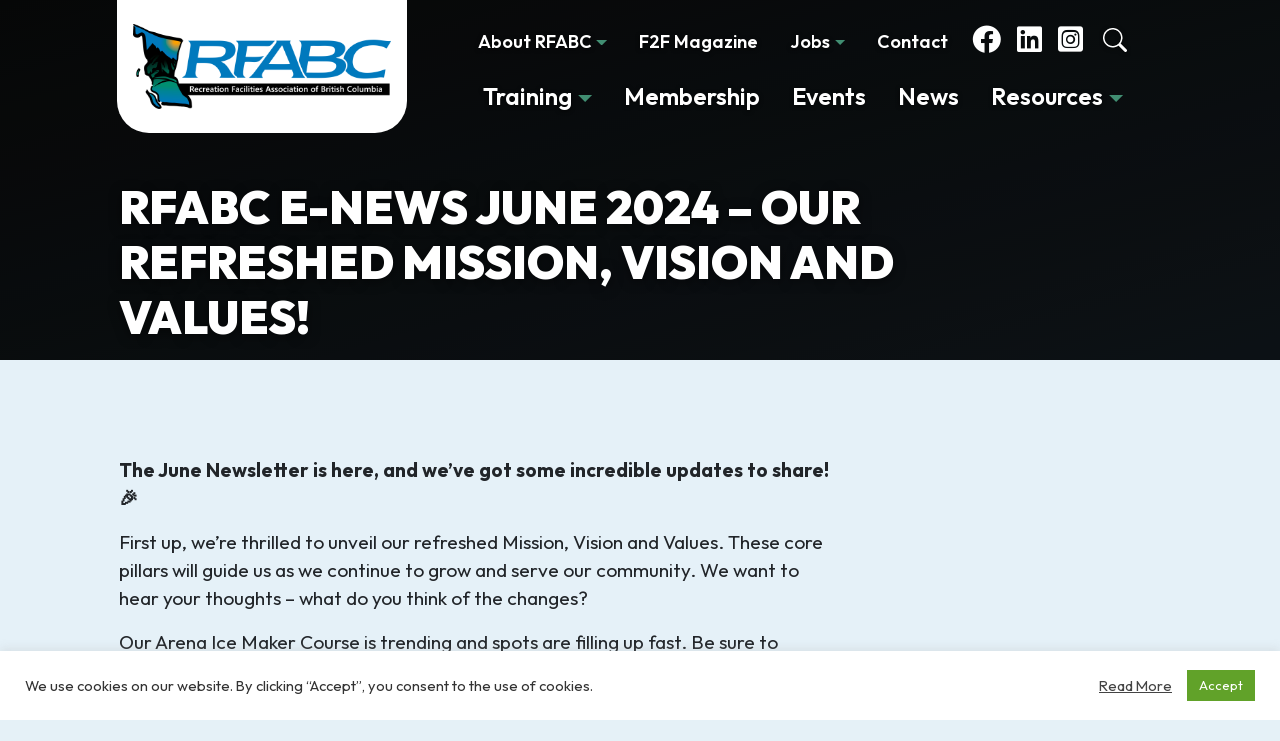

--- FILE ---
content_type: text/html; charset=UTF-8
request_url: https://rfabc.com/rfabc-e-news-may-2024-meet-your-new-board-of-directors-copy/
body_size: 17247
content:
<!doctype html>
<html lang="en">

<head>
  <meta charset="utf-8">
  <meta name="viewport" content="width=device-width, initial-scale=1, shrink-to-fit=no">
  <meta name="theme-color" content="#eaeaea">
  <title>RFABC E-news June 2024 - Our Refreshed Mission, Vision and Values! - RFABC</title>
  <link rel="preconnect" href="https://fonts.googleapis.com">
  <link rel="preconnect" href="https://fonts.gstatic.com" crossorigin>
  <link href="https://fonts.googleapis.com/css2?family=Outfit:wght@200;400;600;700;900&display=swap" rel="stylesheet">
  <meta name='robots' content='index, follow, max-image-preview:large, max-snippet:-1, max-video-preview:-1' />

	<!-- This site is optimized with the Yoast SEO plugin v26.6 - https://yoast.com/wordpress/plugins/seo/ -->
	<link rel="canonical" href="https://rfabc.com/rfabc-e-news-may-2024-meet-your-new-board-of-directors-copy/" />
	<meta property="og:locale" content="en_US" />
	<meta property="og:type" content="article" />
	<meta property="og:title" content="RFABC E-news June 2024 - Our Refreshed Mission, Vision and Values! - RFABC" />
	<meta property="og:description" content="The June Newsletter is here, and we&#8217;ve got some incredible updates to share!🎉 First up, we&#8217;re thrilled to unveil our refreshed Mission, Vision and Values. These core pillars will guide us as we continue to grow and serve our community. We want to hear your thoughts &#8211; what do you think of the changes? Our [&hellip;]" />
	<meta property="og:url" content="https://rfabc.com/rfabc-e-news-may-2024-meet-your-new-board-of-directors-copy/" />
	<meta property="og:site_name" content="RFABC" />
	<meta property="article:published_time" content="2024-06-03T19:25:17+00:00" />
	<meta property="article:modified_time" content="2024-06-03T19:27:38+00:00" />
	<meta property="og:image" content="https://rfabc.com/wp-content/uploads/2023/10/MONTHLY-BULLETIN-2-1024x768.png" />
	<meta property="og:image:width" content="1024" />
	<meta property="og:image:height" content="768" />
	<meta property="og:image:type" content="image/png" />
	<meta name="author" content="Michelle Bigelow" />
	<meta name="twitter:card" content="summary_large_image" />
	<meta name="twitter:label1" content="Written by" />
	<meta name="twitter:data1" content="Michelle Bigelow" />
	<meta name="twitter:label2" content="Est. reading time" />
	<meta name="twitter:data2" content="2 minutes" />
	<script type="application/ld+json" class="yoast-schema-graph">{"@context":"https://schema.org","@graph":[{"@type":"WebPage","@id":"https://rfabc.com/rfabc-e-news-may-2024-meet-your-new-board-of-directors-copy/","url":"https://rfabc.com/rfabc-e-news-may-2024-meet-your-new-board-of-directors-copy/","name":"RFABC E-news June 2024 - Our Refreshed Mission, Vision and Values! - RFABC","isPartOf":{"@id":"https://rfabc.com/#website"},"primaryImageOfPage":{"@id":"https://rfabc.com/rfabc-e-news-may-2024-meet-your-new-board-of-directors-copy/#primaryimage"},"image":{"@id":"https://rfabc.com/rfabc-e-news-may-2024-meet-your-new-board-of-directors-copy/#primaryimage"},"thumbnailUrl":"https://rfabc.com/wp-content/uploads/2023/10/MONTHLY-BULLETIN-2.png","datePublished":"2024-06-03T19:25:17+00:00","dateModified":"2024-06-03T19:27:38+00:00","author":{"@id":"https://rfabc.com/#/schema/person/1a09bc6be06040824ff78990adcfab33"},"breadcrumb":{"@id":"https://rfabc.com/rfabc-e-news-may-2024-meet-your-new-board-of-directors-copy/#breadcrumb"},"inLanguage":"en-US","potentialAction":[{"@type":"ReadAction","target":["https://rfabc.com/rfabc-e-news-may-2024-meet-your-new-board-of-directors-copy/"]}]},{"@type":"ImageObject","inLanguage":"en-US","@id":"https://rfabc.com/rfabc-e-news-may-2024-meet-your-new-board-of-directors-copy/#primaryimage","url":"https://rfabc.com/wp-content/uploads/2023/10/MONTHLY-BULLETIN-2.png","contentUrl":"https://rfabc.com/wp-content/uploads/2023/10/MONTHLY-BULLETIN-2.png","width":2000,"height":1500},{"@type":"BreadcrumbList","@id":"https://rfabc.com/rfabc-e-news-may-2024-meet-your-new-board-of-directors-copy/#breadcrumb","itemListElement":[{"@type":"ListItem","position":1,"name":"Home","item":"https://rfabc.com/"},{"@type":"ListItem","position":2,"name":"News","item":"https://rfabc.com/news/"},{"@type":"ListItem","position":3,"name":"RFABC E-news June 2024 &#8211; Our Refreshed Mission, Vision and Values!"}]},{"@type":"WebSite","@id":"https://rfabc.com/#website","url":"https://rfabc.com/","name":"RFABC","description":"Leaders of Recreation Facility Operations in BC","potentialAction":[{"@type":"SearchAction","target":{"@type":"EntryPoint","urlTemplate":"https://rfabc.com/?s={search_term_string}"},"query-input":{"@type":"PropertyValueSpecification","valueRequired":true,"valueName":"search_term_string"}}],"inLanguage":"en-US"},{"@type":"Person","@id":"https://rfabc.com/#/schema/person/1a09bc6be06040824ff78990adcfab33","name":"Michelle Bigelow","image":{"@type":"ImageObject","inLanguage":"en-US","@id":"https://rfabc.com/#/schema/person/image/","url":"https://secure.gravatar.com/avatar/5a948232732ad1cb5805ed3882e0c4e246a69d393f02dd670b2ced22a6586efd?s=96&d=mm&r=g","contentUrl":"https://secure.gravatar.com/avatar/5a948232732ad1cb5805ed3882e0c4e246a69d393f02dd670b2ced22a6586efd?s=96&d=mm&r=g","caption":"Michelle Bigelow"}}]}</script>
	<!-- / Yoast SEO plugin. -->


<link rel='dns-prefetch' href='//www.google.com' />
<link rel='dns-prefetch' href='//www.googletagmanager.com' />
<link rel="alternate" title="oEmbed (JSON)" type="application/json+oembed" href="https://rfabc.com/wp-json/oembed/1.0/embed?url=https%3A%2F%2Frfabc.com%2Frfabc-e-news-may-2024-meet-your-new-board-of-directors-copy%2F" />
<link rel="alternate" title="oEmbed (XML)" type="text/xml+oembed" href="https://rfabc.com/wp-json/oembed/1.0/embed?url=https%3A%2F%2Frfabc.com%2Frfabc-e-news-may-2024-meet-your-new-board-of-directors-copy%2F&#038;format=xml" />
<style id='wp-img-auto-sizes-contain-inline-css' type='text/css'>
img:is([sizes=auto i],[sizes^="auto," i]){contain-intrinsic-size:3000px 1500px}
/*# sourceURL=wp-img-auto-sizes-contain-inline-css */
</style>
<style id='wp-emoji-styles-inline-css' type='text/css'>

	img.wp-smiley, img.emoji {
		display: inline !important;
		border: none !important;
		box-shadow: none !important;
		height: 1em !important;
		width: 1em !important;
		margin: 0 0.07em !important;
		vertical-align: -0.1em !important;
		background: none !important;
		padding: 0 !important;
	}
/*# sourceURL=wp-emoji-styles-inline-css */
</style>
<style id='wp-block-library-inline-css' type='text/css'>
:root{--wp-block-synced-color:#7a00df;--wp-block-synced-color--rgb:122,0,223;--wp-bound-block-color:var(--wp-block-synced-color);--wp-editor-canvas-background:#ddd;--wp-admin-theme-color:#007cba;--wp-admin-theme-color--rgb:0,124,186;--wp-admin-theme-color-darker-10:#006ba1;--wp-admin-theme-color-darker-10--rgb:0,107,160.5;--wp-admin-theme-color-darker-20:#005a87;--wp-admin-theme-color-darker-20--rgb:0,90,135;--wp-admin-border-width-focus:2px}@media (min-resolution:192dpi){:root{--wp-admin-border-width-focus:1.5px}}.wp-element-button{cursor:pointer}:root .has-very-light-gray-background-color{background-color:#eee}:root .has-very-dark-gray-background-color{background-color:#313131}:root .has-very-light-gray-color{color:#eee}:root .has-very-dark-gray-color{color:#313131}:root .has-vivid-green-cyan-to-vivid-cyan-blue-gradient-background{background:linear-gradient(135deg,#00d084,#0693e3)}:root .has-purple-crush-gradient-background{background:linear-gradient(135deg,#34e2e4,#4721fb 50%,#ab1dfe)}:root .has-hazy-dawn-gradient-background{background:linear-gradient(135deg,#faaca8,#dad0ec)}:root .has-subdued-olive-gradient-background{background:linear-gradient(135deg,#fafae1,#67a671)}:root .has-atomic-cream-gradient-background{background:linear-gradient(135deg,#fdd79a,#004a59)}:root .has-nightshade-gradient-background{background:linear-gradient(135deg,#330968,#31cdcf)}:root .has-midnight-gradient-background{background:linear-gradient(135deg,#020381,#2874fc)}:root{--wp--preset--font-size--normal:16px;--wp--preset--font-size--huge:42px}.has-regular-font-size{font-size:1em}.has-larger-font-size{font-size:2.625em}.has-normal-font-size{font-size:var(--wp--preset--font-size--normal)}.has-huge-font-size{font-size:var(--wp--preset--font-size--huge)}.has-text-align-center{text-align:center}.has-text-align-left{text-align:left}.has-text-align-right{text-align:right}.has-fit-text{white-space:nowrap!important}#end-resizable-editor-section{display:none}.aligncenter{clear:both}.items-justified-left{justify-content:flex-start}.items-justified-center{justify-content:center}.items-justified-right{justify-content:flex-end}.items-justified-space-between{justify-content:space-between}.screen-reader-text{border:0;clip-path:inset(50%);height:1px;margin:-1px;overflow:hidden;padding:0;position:absolute;width:1px;word-wrap:normal!important}.screen-reader-text:focus{background-color:#ddd;clip-path:none;color:#444;display:block;font-size:1em;height:auto;left:5px;line-height:normal;padding:15px 23px 14px;text-decoration:none;top:5px;width:auto;z-index:100000}html :where(.has-border-color){border-style:solid}html :where([style*=border-top-color]){border-top-style:solid}html :where([style*=border-right-color]){border-right-style:solid}html :where([style*=border-bottom-color]){border-bottom-style:solid}html :where([style*=border-left-color]){border-left-style:solid}html :where([style*=border-width]){border-style:solid}html :where([style*=border-top-width]){border-top-style:solid}html :where([style*=border-right-width]){border-right-style:solid}html :where([style*=border-bottom-width]){border-bottom-style:solid}html :where([style*=border-left-width]){border-left-style:solid}html :where(img[class*=wp-image-]){height:auto;max-width:100%}:where(figure){margin:0 0 1em}html :where(.is-position-sticky){--wp-admin--admin-bar--position-offset:var(--wp-admin--admin-bar--height,0px)}@media screen and (max-width:600px){html :where(.is-position-sticky){--wp-admin--admin-bar--position-offset:0px}}

/*# sourceURL=wp-block-library-inline-css */
</style><style id='global-styles-inline-css' type='text/css'>
:root{--wp--preset--aspect-ratio--square: 1;--wp--preset--aspect-ratio--4-3: 4/3;--wp--preset--aspect-ratio--3-4: 3/4;--wp--preset--aspect-ratio--3-2: 3/2;--wp--preset--aspect-ratio--2-3: 2/3;--wp--preset--aspect-ratio--16-9: 16/9;--wp--preset--aspect-ratio--9-16: 9/16;--wp--preset--color--black: #000000;--wp--preset--color--cyan-bluish-gray: #abb8c3;--wp--preset--color--white: #ffffff;--wp--preset--color--pale-pink: #f78da7;--wp--preset--color--vivid-red: #cf2e2e;--wp--preset--color--luminous-vivid-orange: #ff6900;--wp--preset--color--luminous-vivid-amber: #fcb900;--wp--preset--color--light-green-cyan: #7bdcb5;--wp--preset--color--vivid-green-cyan: #00d084;--wp--preset--color--pale-cyan-blue: #8ed1fc;--wp--preset--color--vivid-cyan-blue: #0693e3;--wp--preset--color--vivid-purple: #9b51e0;--wp--preset--gradient--vivid-cyan-blue-to-vivid-purple: linear-gradient(135deg,rgb(6,147,227) 0%,rgb(155,81,224) 100%);--wp--preset--gradient--light-green-cyan-to-vivid-green-cyan: linear-gradient(135deg,rgb(122,220,180) 0%,rgb(0,208,130) 100%);--wp--preset--gradient--luminous-vivid-amber-to-luminous-vivid-orange: linear-gradient(135deg,rgb(252,185,0) 0%,rgb(255,105,0) 100%);--wp--preset--gradient--luminous-vivid-orange-to-vivid-red: linear-gradient(135deg,rgb(255,105,0) 0%,rgb(207,46,46) 100%);--wp--preset--gradient--very-light-gray-to-cyan-bluish-gray: linear-gradient(135deg,rgb(238,238,238) 0%,rgb(169,184,195) 100%);--wp--preset--gradient--cool-to-warm-spectrum: linear-gradient(135deg,rgb(74,234,220) 0%,rgb(151,120,209) 20%,rgb(207,42,186) 40%,rgb(238,44,130) 60%,rgb(251,105,98) 80%,rgb(254,248,76) 100%);--wp--preset--gradient--blush-light-purple: linear-gradient(135deg,rgb(255,206,236) 0%,rgb(152,150,240) 100%);--wp--preset--gradient--blush-bordeaux: linear-gradient(135deg,rgb(254,205,165) 0%,rgb(254,45,45) 50%,rgb(107,0,62) 100%);--wp--preset--gradient--luminous-dusk: linear-gradient(135deg,rgb(255,203,112) 0%,rgb(199,81,192) 50%,rgb(65,88,208) 100%);--wp--preset--gradient--pale-ocean: linear-gradient(135deg,rgb(255,245,203) 0%,rgb(182,227,212) 50%,rgb(51,167,181) 100%);--wp--preset--gradient--electric-grass: linear-gradient(135deg,rgb(202,248,128) 0%,rgb(113,206,126) 100%);--wp--preset--gradient--midnight: linear-gradient(135deg,rgb(2,3,129) 0%,rgb(40,116,252) 100%);--wp--preset--font-size--small: 13px;--wp--preset--font-size--medium: 20px;--wp--preset--font-size--large: 36px;--wp--preset--font-size--x-large: 42px;--wp--preset--spacing--20: 0.44rem;--wp--preset--spacing--30: 0.67rem;--wp--preset--spacing--40: 1rem;--wp--preset--spacing--50: 1.5rem;--wp--preset--spacing--60: 2.25rem;--wp--preset--spacing--70: 3.38rem;--wp--preset--spacing--80: 5.06rem;--wp--preset--shadow--natural: 6px 6px 9px rgba(0, 0, 0, 0.2);--wp--preset--shadow--deep: 12px 12px 50px rgba(0, 0, 0, 0.4);--wp--preset--shadow--sharp: 6px 6px 0px rgba(0, 0, 0, 0.2);--wp--preset--shadow--outlined: 6px 6px 0px -3px rgb(255, 255, 255), 6px 6px rgb(0, 0, 0);--wp--preset--shadow--crisp: 6px 6px 0px rgb(0, 0, 0);}:where(.is-layout-flex){gap: 0.5em;}:where(.is-layout-grid){gap: 0.5em;}body .is-layout-flex{display: flex;}.is-layout-flex{flex-wrap: wrap;align-items: center;}.is-layout-flex > :is(*, div){margin: 0;}body .is-layout-grid{display: grid;}.is-layout-grid > :is(*, div){margin: 0;}:where(.wp-block-columns.is-layout-flex){gap: 2em;}:where(.wp-block-columns.is-layout-grid){gap: 2em;}:where(.wp-block-post-template.is-layout-flex){gap: 1.25em;}:where(.wp-block-post-template.is-layout-grid){gap: 1.25em;}.has-black-color{color: var(--wp--preset--color--black) !important;}.has-cyan-bluish-gray-color{color: var(--wp--preset--color--cyan-bluish-gray) !important;}.has-white-color{color: var(--wp--preset--color--white) !important;}.has-pale-pink-color{color: var(--wp--preset--color--pale-pink) !important;}.has-vivid-red-color{color: var(--wp--preset--color--vivid-red) !important;}.has-luminous-vivid-orange-color{color: var(--wp--preset--color--luminous-vivid-orange) !important;}.has-luminous-vivid-amber-color{color: var(--wp--preset--color--luminous-vivid-amber) !important;}.has-light-green-cyan-color{color: var(--wp--preset--color--light-green-cyan) !important;}.has-vivid-green-cyan-color{color: var(--wp--preset--color--vivid-green-cyan) !important;}.has-pale-cyan-blue-color{color: var(--wp--preset--color--pale-cyan-blue) !important;}.has-vivid-cyan-blue-color{color: var(--wp--preset--color--vivid-cyan-blue) !important;}.has-vivid-purple-color{color: var(--wp--preset--color--vivid-purple) !important;}.has-black-background-color{background-color: var(--wp--preset--color--black) !important;}.has-cyan-bluish-gray-background-color{background-color: var(--wp--preset--color--cyan-bluish-gray) !important;}.has-white-background-color{background-color: var(--wp--preset--color--white) !important;}.has-pale-pink-background-color{background-color: var(--wp--preset--color--pale-pink) !important;}.has-vivid-red-background-color{background-color: var(--wp--preset--color--vivid-red) !important;}.has-luminous-vivid-orange-background-color{background-color: var(--wp--preset--color--luminous-vivid-orange) !important;}.has-luminous-vivid-amber-background-color{background-color: var(--wp--preset--color--luminous-vivid-amber) !important;}.has-light-green-cyan-background-color{background-color: var(--wp--preset--color--light-green-cyan) !important;}.has-vivid-green-cyan-background-color{background-color: var(--wp--preset--color--vivid-green-cyan) !important;}.has-pale-cyan-blue-background-color{background-color: var(--wp--preset--color--pale-cyan-blue) !important;}.has-vivid-cyan-blue-background-color{background-color: var(--wp--preset--color--vivid-cyan-blue) !important;}.has-vivid-purple-background-color{background-color: var(--wp--preset--color--vivid-purple) !important;}.has-black-border-color{border-color: var(--wp--preset--color--black) !important;}.has-cyan-bluish-gray-border-color{border-color: var(--wp--preset--color--cyan-bluish-gray) !important;}.has-white-border-color{border-color: var(--wp--preset--color--white) !important;}.has-pale-pink-border-color{border-color: var(--wp--preset--color--pale-pink) !important;}.has-vivid-red-border-color{border-color: var(--wp--preset--color--vivid-red) !important;}.has-luminous-vivid-orange-border-color{border-color: var(--wp--preset--color--luminous-vivid-orange) !important;}.has-luminous-vivid-amber-border-color{border-color: var(--wp--preset--color--luminous-vivid-amber) !important;}.has-light-green-cyan-border-color{border-color: var(--wp--preset--color--light-green-cyan) !important;}.has-vivid-green-cyan-border-color{border-color: var(--wp--preset--color--vivid-green-cyan) !important;}.has-pale-cyan-blue-border-color{border-color: var(--wp--preset--color--pale-cyan-blue) !important;}.has-vivid-cyan-blue-border-color{border-color: var(--wp--preset--color--vivid-cyan-blue) !important;}.has-vivid-purple-border-color{border-color: var(--wp--preset--color--vivid-purple) !important;}.has-vivid-cyan-blue-to-vivid-purple-gradient-background{background: var(--wp--preset--gradient--vivid-cyan-blue-to-vivid-purple) !important;}.has-light-green-cyan-to-vivid-green-cyan-gradient-background{background: var(--wp--preset--gradient--light-green-cyan-to-vivid-green-cyan) !important;}.has-luminous-vivid-amber-to-luminous-vivid-orange-gradient-background{background: var(--wp--preset--gradient--luminous-vivid-amber-to-luminous-vivid-orange) !important;}.has-luminous-vivid-orange-to-vivid-red-gradient-background{background: var(--wp--preset--gradient--luminous-vivid-orange-to-vivid-red) !important;}.has-very-light-gray-to-cyan-bluish-gray-gradient-background{background: var(--wp--preset--gradient--very-light-gray-to-cyan-bluish-gray) !important;}.has-cool-to-warm-spectrum-gradient-background{background: var(--wp--preset--gradient--cool-to-warm-spectrum) !important;}.has-blush-light-purple-gradient-background{background: var(--wp--preset--gradient--blush-light-purple) !important;}.has-blush-bordeaux-gradient-background{background: var(--wp--preset--gradient--blush-bordeaux) !important;}.has-luminous-dusk-gradient-background{background: var(--wp--preset--gradient--luminous-dusk) !important;}.has-pale-ocean-gradient-background{background: var(--wp--preset--gradient--pale-ocean) !important;}.has-electric-grass-gradient-background{background: var(--wp--preset--gradient--electric-grass) !important;}.has-midnight-gradient-background{background: var(--wp--preset--gradient--midnight) !important;}.has-small-font-size{font-size: var(--wp--preset--font-size--small) !important;}.has-medium-font-size{font-size: var(--wp--preset--font-size--medium) !important;}.has-large-font-size{font-size: var(--wp--preset--font-size--large) !important;}.has-x-large-font-size{font-size: var(--wp--preset--font-size--x-large) !important;}
/*# sourceURL=global-styles-inline-css */
</style>

<style id='classic-theme-styles-inline-css' type='text/css'>
/*! This file is auto-generated */
.wp-block-button__link{color:#fff;background-color:#32373c;border-radius:9999px;box-shadow:none;text-decoration:none;padding:calc(.667em + 2px) calc(1.333em + 2px);font-size:1.125em}.wp-block-file__button{background:#32373c;color:#fff;text-decoration:none}
/*# sourceURL=/wp-includes/css/classic-themes.min.css */
</style>
<link rel='stylesheet' id='cookie-law-info-css' href='https://rfabc.com/wp-content/plugins/cookie-law-info/legacy/public/css/cookie-law-info-public.css?ver=3.3.9' type='text/css' media='all' />
<link rel='stylesheet' id='cookie-law-info-gdpr-css' href='https://rfabc.com/wp-content/plugins/cookie-law-info/legacy/public/css/cookie-law-info-gdpr.css?ver=3.3.9' type='text/css' media='all' />
<link rel='stylesheet' id='style-css-css' href='https://rfabc.com/wp-content/themes/rfabc-theme/style.css?ver=1.0.6' type='text/css' media='' />
<script type="text/javascript" src="https://rfabc.com/wp-includes/js/jquery/jquery.min.js?ver=3.7.1" id="jquery-core-js"></script>
<script type="text/javascript" src="https://rfabc.com/wp-includes/js/jquery/jquery-migrate.min.js?ver=3.4.1" id="jquery-migrate-js"></script>
<script type="text/javascript" id="cookie-law-info-js-extra">
/* <![CDATA[ */
var Cli_Data = {"nn_cookie_ids":[],"cookielist":[],"non_necessary_cookies":[],"ccpaEnabled":"","ccpaRegionBased":"","ccpaBarEnabled":"","strictlyEnabled":["necessary","obligatoire"],"ccpaType":"gdpr","js_blocking":"1","custom_integration":"","triggerDomRefresh":"","secure_cookies":""};
var cli_cookiebar_settings = {"animate_speed_hide":"500","animate_speed_show":"500","background":"#FFF","border":"#b1a6a6c2","border_on":"","button_1_button_colour":"#61a229","button_1_button_hover":"#4e8221","button_1_link_colour":"#fff","button_1_as_button":"1","button_1_new_win":"","button_2_button_colour":"#333","button_2_button_hover":"#292929","button_2_link_colour":"#444","button_2_as_button":"","button_2_hidebar":"","button_3_button_colour":"#dedfe0","button_3_button_hover":"#b2b2b3","button_3_link_colour":"#333333","button_3_as_button":"1","button_3_new_win":"","button_4_button_colour":"#dedfe0","button_4_button_hover":"#b2b2b3","button_4_link_colour":"#333333","button_4_as_button":"1","button_7_button_colour":"#61a229","button_7_button_hover":"#4e8221","button_7_link_colour":"#fff","button_7_as_button":"1","button_7_new_win":"","font_family":"inherit","header_fix":"","notify_animate_hide":"1","notify_animate_show":"","notify_div_id":"#cookie-law-info-bar","notify_position_horizontal":"right","notify_position_vertical":"bottom","scroll_close":"","scroll_close_reload":"","accept_close_reload":"","reject_close_reload":"","showagain_tab":"","showagain_background":"#fff","showagain_border":"#000","showagain_div_id":"#cookie-law-info-again","showagain_x_position":"100px","text":"#333333","show_once_yn":"","show_once":"10000","logging_on":"","as_popup":"","popup_overlay":"1","bar_heading_text":"","cookie_bar_as":"banner","popup_showagain_position":"bottom-right","widget_position":"left"};
var log_object = {"ajax_url":"https://rfabc.com/wp-admin/admin-ajax.php"};
//# sourceURL=cookie-law-info-js-extra
/* ]]> */
</script>
<script type="text/javascript" src="https://rfabc.com/wp-content/plugins/cookie-law-info/legacy/public/js/cookie-law-info-public.js?ver=3.3.9" id="cookie-law-info-js"></script>

<!-- Google tag (gtag.js) snippet added by Site Kit -->
<!-- Google Analytics snippet added by Site Kit -->
<script type="text/javascript" src="https://www.googletagmanager.com/gtag/js?id=G-G4P8VM5T08" id="google_gtagjs-js" async></script>
<script type="text/javascript" id="google_gtagjs-js-after">
/* <![CDATA[ */
window.dataLayer = window.dataLayer || [];function gtag(){dataLayer.push(arguments);}
gtag("set","linker",{"domains":["rfabc.com"]});
gtag("js", new Date());
gtag("set", "developer_id.dZTNiMT", true);
gtag("config", "G-G4P8VM5T08");
//# sourceURL=google_gtagjs-js-after
/* ]]> */
</script>
<link rel="https://api.w.org/" href="https://rfabc.com/wp-json/" /><link rel="alternate" title="JSON" type="application/json" href="https://rfabc.com/wp-json/wp/v2/posts/4649" /><link rel="EditURI" type="application/rsd+xml" title="RSD" href="https://rfabc.com/xmlrpc.php?rsd" />
<meta name="generator" content="WordPress 6.9" />
<link rel='shortlink' href='https://rfabc.com/?p=4649' />
<meta name="generator" content="Site Kit by Google 1.168.0" /><link rel="icon" href="https://rfabc.com/wp-content/uploads/2022/09/cropped-rfabc-favicon-32x32.png" sizes="32x32" />
<link rel="icon" href="https://rfabc.com/wp-content/uploads/2022/09/cropped-rfabc-favicon-192x192.png" sizes="192x192" />
<link rel="apple-touch-icon" href="https://rfabc.com/wp-content/uploads/2022/09/cropped-rfabc-favicon-180x180.png" />
<meta name="msapplication-TileImage" content="https://rfabc.com/wp-content/uploads/2022/09/cropped-rfabc-favicon-270x270.png" />
		<style type="text/css" id="wp-custom-css">
			/* FULL WIDTH HERO — MEMBERSHIP TEMPLATE ONLY */
body.page-template-page-membership header.hero {
  width: 100vw !important;
  max-width: 100vw !important;
  margin-left: calc(50% - 50vw) !important;
  margin-right: calc(50% - 50vw) !important;
  left: 0;
  right: 0;
  position: relative;
  overflow: hidden;
}

/* Kill container width restrictions */
body.page-template-page-membership header.hero .container,
body.page-template-page-membership header.hero .container-fluid {
  max-width: 100% !important;
  width: 100% !important;
  padding-left: 0 !important;
  padding-right: 0 !important;
}

/* Stop row centering */
body.page-template-page-membership header.hero .row {
  margin-left: 0 !important;
  margin-right: 0 !important;
  justify-content: flex-start !important;
}

/* Force column full width */
body.page-template-page-membership header.hero .row > * {
  flex: 0 0 100% !important;
  max-width: 100% !important;
}

/* Full width hero image */
body.page-template-page-membership header.hero img {
  width: 100% !important;
  max-width: none !important;
  height: auto !important;
  display: block !important;
  object-fit: cover;
}

/* Prevent horizontal scroll */
body.page-template-page-membership {
  overflow-x: hidden;
}
/* Make the hero have a fixed height so the image can "cover" it */
body.page-template-page-membership header.hero {
  height: 520px !important;      /* adjust: try 480–650 if needed */
  min-height: 520px !important;
}

/* Make the absolutely-positioned hero image fill the hero and crop nicely */
body.page-template-page-membership header.hero img.hero__image {
  width: 100% !important;
  height: 100% !important;
  object-fit: cover !important;
  object-position: center right !important; /* keeps the RFABC logo/text visible */
}

		</style>
		<link rel='stylesheet' id='cookie-law-info-table-css' href='https://rfabc.com/wp-content/plugins/cookie-law-info/legacy/public/css/cookie-law-info-table.css?ver=3.3.9' type='text/css' media='all' />
<link rel='stylesheet' id='acffa_font-awesome-css' href='https://use.fontawesome.com/releases/v6.4.0/css/all.css?ver=6.4.0' type='text/css' media='all' />
</head>

<body class="wp-singular post-template-default single single-post postid-4649 single-format-standard wp-theme-rfabc-theme bg-primary bg-opacity-10">
  <header>
    <nav class="navbar navbar-expand-lg fixed-top" role="navigation">
  <div class="container-fluid">
    <div class="row w-100">
      <div class="col-5 col-lg-3 offset-lg-1">
        <a class="nav__logo py-4 px-3 bg-white rounded-5 d-none d-lg-block" href="https://rfabc.com">
          <img width="1516" height="500" src="https://rfabc.com/wp-content/uploads/2023/09/RFABC-Color.png" class="attachment-full size-full" alt="" decoding="async" fetchpriority="high" srcset="https://rfabc.com/wp-content/uploads/2023/09/RFABC-Color.png 1516w, https://rfabc.com/wp-content/uploads/2023/09/RFABC-Color-300x99.png 300w, https://rfabc.com/wp-content/uploads/2023/09/RFABC-Color-1024x338.png 1024w, https://rfabc.com/wp-content/uploads/2023/09/RFABC-Color-768x253.png 768w" sizes="(max-width: 1516px) 100vw, 1516px" />        </a>
        <a class="nav__logo-mobile d-block d-lg-none" href="https://rfabc.com">
          <img width="1516" height="500" src="https://rfabc.com/wp-content/uploads/2023/09/RFABC-Color.png" class="attachment-full size-full" alt="" decoding="async" srcset="https://rfabc.com/wp-content/uploads/2023/09/RFABC-Color.png 1516w, https://rfabc.com/wp-content/uploads/2023/09/RFABC-Color-300x99.png 300w, https://rfabc.com/wp-content/uploads/2023/09/RFABC-Color-1024x338.png 1024w, https://rfabc.com/wp-content/uploads/2023/09/RFABC-Color-768x253.png 768w" sizes="(max-width: 1516px) 100vw, 1516px" />        </a>
      </div>
      <div class="col-6 col-md-7 d-flex justify-content-end align-items-center">
        <button class="navbar-toggler" type="button" data-bs-toggle="collapse" data-bs-target="#navbarMobile">
          <div id="nav-icon">
            <span></span>
            <span></span>
            <span></span>
            <span></span>
          </div>
        </button>
        <div id="primary-menu" class="collapse navbar-collapse h-100">
          <div class="nav--container">

            <div class="nav--utility mt-2">
              <nav role="navigation">
  <div class="menu-utility-menu-container"><ul id="menu-utility-menu" class="navbar-nav"><li  id="menu-item-120" class="menu-item menu-item-type-post_type menu-item-object-page menu-item-has-children dropdown nav-item nav-item-120"><a href="https://rfabc.com/about/" class="nav-link  dropdown-toggle" data-bs-toggle="dropdown" aria-haspopup="true" aria-expanded="false">About RFABC</a>
<ul class="dropdown-menu  depth_0">
	<li  id="menu-item-426" class="menu-item menu-item-type-post_type menu-item-object-page nav-item nav-item-426"><a href="https://rfabc.com/about/" class="dropdown-item ">About the Association</a></li>
	<li  id="menu-item-307" class="menu-item menu-item-type-post_type menu-item-object-page nav-item nav-item-307"><a href="https://rfabc.com/about/team/" class="dropdown-item ">The RFABC Team</a></li>
	<li  id="menu-item-993" class="menu-item menu-item-type-post_type menu-item-object-page nav-item nav-item-993"><a href="https://rfabc.com/about/history/" class="dropdown-item ">History</a></li>
	<li  id="menu-item-306" class="menu-item menu-item-type-post_type menu-item-object-page nav-item nav-item-306"><a href="https://rfabc.com/about/awards/" class="dropdown-item ">RFABC Awards</a></li>
	<li  id="menu-item-2241" class="menu-item menu-item-type-post_type menu-item-object-page nav-item nav-item-2241"><a href="https://rfabc.com/about/associates/" class="dropdown-item ">Associate Members</a></li>
</ul>
</li>
<li  id="menu-item-4934" class="menu-item menu-item-type-taxonomy menu-item-object-resource_category nav-item nav-item-4934"><a href="https://rfabc.com/resources/facility-2-facility-magazine/" class="nav-link ">F2F Magazine</a></li>
<li  id="menu-item-2913" class="menu-item menu-item-type-custom menu-item-object-custom menu-item-has-children dropdown nav-item nav-item-2913"><a href="#" class="nav-link  dropdown-toggle" data-bs-toggle="dropdown" aria-haspopup="true" aria-expanded="false">Jobs</a>
<ul class="dropdown-menu  depth_0">
	<li  id="menu-item-125" class="menu-item menu-item-type-post_type menu-item-object-page nav-item nav-item-125"><a href="https://rfabc.com/jobs/" class="dropdown-item ">Job Board</a></li>
	<li  id="menu-item-2912" class="menu-item menu-item-type-post_type menu-item-object-page nav-item nav-item-2912"><a href="https://rfabc.com/job-submission/" class="dropdown-item ">Submit a Job Opportunity</a></li>
</ul>
</li>
<li  id="menu-item-126" class="menu-item menu-item-type-post_type menu-item-object-page nav-item nav-item-126"><a href="https://rfabc.com/contact/" class="nav-link ">Contact</a></li>
</ul></div>  <div class="nav--utility--social">

          <a href="https://www.facebook.com/rfabc/" target="_blank">
        <i class="fa-classic fa-brands fa-facebook" aria-hidden="true"></i>      </a>
          <a href="https://www.linkedin.com/company/rfabc/" target="_blank">
        <i class="fa-classic fa-brands fa-linkedin" aria-hidden="true"></i>      </a>
          <a href="https://www.instagram.com/rfa_bc/" target="_blank">
        <i class="fa-classic fa-brands fa-square-instagram" aria-hidden="true"></i>      </a>
    
    <a href="#" class="searchButton d-none d-sm-block">
      <?xml version="1.0" encoding="UTF-8"?>
<svg width="32px" height="32px" viewBox="0 0 32 32" version="1.1" xmlns="http://www.w3.org/2000/svg" xmlns:xlink="http://www.w3.org/1999/xlink">
    <title>Search</title>
    <defs>
        <path d="M17.6136936,15.5148319 C20.6260898,11.4036123 19.9644253,5.66565967 16.0953991,2.34818548 C12.2263729,-0.969288711 6.45548067,-0.746894713 2.85316756,2.85850393 C-0.749145549,6.46390258 -0.967378782,12.235764 2.35239664,16.1029594 C5.67217207,19.9701549 11.40979,20.6278063 15.5182748,17.6120455 L15.5167749,17.6120455 C15.5617731,17.6720516 15.6097713,17.7290574 15.6637692,17.7845631 L21.4385454,23.5601513 C22.0242207,24.1463232 22.9741237,24.146659 23.5602131,23.5609014 C24.1463026,22.9751437 24.1466384,22.0251072 23.5609632,21.4389353 L17.7861869,15.663347 C17.7325604,15.609056 17.6748976,15.5589074 17.6136936,15.5133317 L17.6136936,15.5148319 Z M18.0006786,9.74824451 C18.0006786,12.6959859 16.4282985,15.4198113 13.8758385,16.893682 C11.3233785,18.3675527 8.17861812,18.3675527 5.62615813,16.893682 C3.07369815,15.4198113 1.50131802,12.6959859 1.50131802,9.74824451 C1.50131802,5.19143123 5.19482575,1.49740423 9.75099832,1.49740423 C14.3071709,1.49740423 18.0006786,5.19143123 18.0006786,9.74824451 Z" id="path-search"></path>
        <filter x="-27.1%" y="-22.9%" width="154.2%" height="154.2%" filterUnits="objectBoundingBox" id="filter-2">
            <feOffset dx="0" dy="1" in="SourceAlpha" result="shadowOffsetOuter1"></feOffset>
            <feGaussianBlur stdDeviation="2" in="shadowOffsetOuter1" result="shadowBlurOuter1"></feGaussianBlur>
            <feColorMatrix values="0 0 0 0 0   0 0 0 0 0   0 0 0 0 0  0 0 0 0.64 0" type="matrix" in="shadowBlurOuter1"></feColorMatrix>
        </filter>
    </defs>
    <g id="Screens" stroke="none" stroke-width="1" fill="none" fill-rule="evenodd">
        <g id="Search" transform="translate(4.000000, 3.000000)" fill-rule="nonzero">
            <g id="Shape">
                <use fill="black" fill-opacity="1" filter="url(#filter-2)" xlink:href="#path-search"></use>
                <use fill="#FFFFFF" xlink:href="#path-search"></use>
            </g>
        </g>
    </g>
</svg>    </a>
  </div>
</nav>            </div>
            <div class="nav--primary mt-2">
              <nav role="navigation">
  <div class="menu-primary-menu-container"><ul id="menu-primary-menu" class="navbar-nav me-auto mb-2 mb-md-0 "><li  id="menu-item-345" class="menu-item menu-item-type-post_type menu-item-object-page menu-item-has-children dropdown nav-item nav-item-345"><a href="https://rfabc.com/courses/" class="nav-link  dropdown-toggle" data-bs-toggle="dropdown" aria-haspopup="true" aria-expanded="false">Training</a>
<ul class="dropdown-menu  depth_0">
	<li  id="menu-item-394" class="menu-item menu-item-type-post_type menu-item-object-page nav-item nav-item-394"><a href="https://rfabc.com/courses/" class="dropdown-item ">Overview of Training</a></li>
	<li  id="menu-item-2478" class="menu-item menu-item-type-post_type menu-item-object-page nav-item nav-item-2478"><a href="https://rfabc.com/courses/upcoming-course-schedule/" class="dropdown-item ">Upcoming Course Schedule</a></li>
	<li  id="menu-item-243" class="menu-item menu-item-type-taxonomy menu-item-object-course_category nav-item nav-item-243"><a href="https://rfabc.com/training/host-a-course/" class="dropdown-item ">Host a Training Course</a></li>
	<li  id="menu-item-241" class="menu-item menu-item-type-taxonomy menu-item-object-course_category nav-item nav-item-241"><a href="https://rfabc.com/training/arena-refrigeration-courses/" class="dropdown-item ">Arena &amp; Refrigeration Courses</a></li>
	<li  id="menu-item-244" class="menu-item menu-item-type-taxonomy menu-item-object-course_category nav-item nav-item-244"><a href="https://rfabc.com/training/pool-operator-courses/" class="dropdown-item ">Pool Operator Courses</a></li>
	<li  id="menu-item-242" class="menu-item menu-item-type-taxonomy menu-item-object-course_category nav-item nav-item-242"><a href="https://rfabc.com/training/building-service-worker-courses/" class="dropdown-item ">Building Service Worker Courses</a></li>
	<li  id="menu-item-3609" class="menu-item menu-item-type-taxonomy menu-item-object-course_category nav-item nav-item-3609"><a href="https://rfabc.com/training/parks-and-sport-fields-courses/" class="dropdown-item ">Parks &amp; Sport Fields Courses</a></li>
	<li  id="menu-item-246" class="menu-item menu-item-type-taxonomy menu-item-object-course_category nav-item nav-item-246"><a href="https://rfabc.com/training/leisure-development-course/" class="dropdown-item ">Leisure Development Course</a></li>
</ul>
</li>
<li  id="menu-item-110" class="menu-item menu-item-type-post_type menu-item-object-page nav-item nav-item-110"><a href="https://rfabc.com/membership/" class="nav-link ">Membership</a></li>
<li  id="menu-item-112" class="menu-item menu-item-type-post_type menu-item-object-page nav-item nav-item-112"><a href="https://rfabc.com/events/" class="nav-link ">Events</a></li>
<li  id="menu-item-113" class="menu-item menu-item-type-post_type menu-item-object-page current_page_parent nav-item nav-item-113"><a href="https://rfabc.com/news/" class="nav-link active">News</a></li>
<li  id="menu-item-2909" class="menu-item menu-item-type-custom menu-item-object-custom menu-item-has-children dropdown nav-item nav-item-2909"><a href="#" class="nav-link  dropdown-toggle" data-bs-toggle="dropdown" aria-haspopup="true" aria-expanded="false">Resources</a>
<ul class="dropdown-menu  depth_0">
	<li  id="menu-item-114" class="menu-item menu-item-type-post_type menu-item-object-page nav-item nav-item-114"><a href="https://rfabc.com/resources/" class="dropdown-item ">RFABC Resources</a></li>
	<li  id="menu-item-4933" class="menu-item menu-item-type-taxonomy menu-item-object-resource_category nav-item nav-item-4933"><a href="https://rfabc.com/resources/facility-2-facility-magazine/" class="dropdown-item ">Facility 2 Facility Magazine</a></li>
	<li  id="menu-item-2910" class="menu-item menu-item-type-post_type menu-item-object-page nav-item nav-item-2910"><a href="https://rfabc.com/classified/" class="dropdown-item ">Classified Ads</a></li>
</ul>
</li>
</ul></div></nav>            </div>
          </div>
        </div>
      </div>
    </div>

  </div>
</nav>
<div class="collapse" id="navbarMobile">
  <div class="bg-dark p-4 pt-6 vh-100">
    <div class="nav--primary">
      <nav role="navigation">
  <div class="menu-primary-menu-container"><ul id="menu-primary-menu-1" class="navbar-nav me-auto mb-2 mb-md-0 "><li  class="menu-item menu-item-type-post_type menu-item-object-page menu-item-has-children dropdown nav-item nav-item-345"><a href="https://rfabc.com/courses/" class="nav-link  dropdown-toggle" data-bs-toggle="dropdown" aria-haspopup="true" aria-expanded="false">Training</a>
<ul class="dropdown-menu  depth_0">
	<li  class="menu-item menu-item-type-post_type menu-item-object-page nav-item nav-item-394"><a href="https://rfabc.com/courses/" class="dropdown-item ">Overview of Training</a></li>
	<li  class="menu-item menu-item-type-post_type menu-item-object-page nav-item nav-item-2478"><a href="https://rfabc.com/courses/upcoming-course-schedule/" class="dropdown-item ">Upcoming Course Schedule</a></li>
	<li  class="menu-item menu-item-type-taxonomy menu-item-object-course_category nav-item nav-item-243"><a href="https://rfabc.com/training/host-a-course/" class="dropdown-item ">Host a Training Course</a></li>
	<li  class="menu-item menu-item-type-taxonomy menu-item-object-course_category nav-item nav-item-241"><a href="https://rfabc.com/training/arena-refrigeration-courses/" class="dropdown-item ">Arena &amp; Refrigeration Courses</a></li>
	<li  class="menu-item menu-item-type-taxonomy menu-item-object-course_category nav-item nav-item-244"><a href="https://rfabc.com/training/pool-operator-courses/" class="dropdown-item ">Pool Operator Courses</a></li>
	<li  class="menu-item menu-item-type-taxonomy menu-item-object-course_category nav-item nav-item-242"><a href="https://rfabc.com/training/building-service-worker-courses/" class="dropdown-item ">Building Service Worker Courses</a></li>
	<li  class="menu-item menu-item-type-taxonomy menu-item-object-course_category nav-item nav-item-3609"><a href="https://rfabc.com/training/parks-and-sport-fields-courses/" class="dropdown-item ">Parks &amp; Sport Fields Courses</a></li>
	<li  class="menu-item menu-item-type-taxonomy menu-item-object-course_category nav-item nav-item-246"><a href="https://rfabc.com/training/leisure-development-course/" class="dropdown-item ">Leisure Development Course</a></li>
</ul>
</li>
<li  class="menu-item menu-item-type-post_type menu-item-object-page nav-item nav-item-110"><a href="https://rfabc.com/membership/" class="nav-link ">Membership</a></li>
<li  class="menu-item menu-item-type-post_type menu-item-object-page nav-item nav-item-112"><a href="https://rfabc.com/events/" class="nav-link ">Events</a></li>
<li  class="menu-item menu-item-type-post_type menu-item-object-page current_page_parent nav-item nav-item-113"><a href="https://rfabc.com/news/" class="nav-link active">News</a></li>
<li  class="menu-item menu-item-type-custom menu-item-object-custom menu-item-has-children dropdown nav-item nav-item-2909"><a href="#" class="nav-link  dropdown-toggle" data-bs-toggle="dropdown" aria-haspopup="true" aria-expanded="false">Resources</a>
<ul class="dropdown-menu  depth_0">
	<li  class="menu-item menu-item-type-post_type menu-item-object-page nav-item nav-item-114"><a href="https://rfabc.com/resources/" class="dropdown-item ">RFABC Resources</a></li>
	<li  class="menu-item menu-item-type-taxonomy menu-item-object-resource_category nav-item nav-item-4933"><a href="https://rfabc.com/resources/facility-2-facility-magazine/" class="dropdown-item ">Facility 2 Facility Magazine</a></li>
	<li  class="menu-item menu-item-type-post_type menu-item-object-page nav-item nav-item-2910"><a href="https://rfabc.com/classified/" class="dropdown-item ">Classified Ads</a></li>
</ul>
</li>
</ul></div></nav>    </div>
    <div class="nav--utility">
      <nav role="navigation">
  <div class="menu-utility-menu-container"><ul id="menu-utility-menu-1" class="navbar-nav"><li  class="menu-item menu-item-type-post_type menu-item-object-page menu-item-has-children dropdown nav-item nav-item-120"><a href="https://rfabc.com/about/" class="nav-link  dropdown-toggle" data-bs-toggle="dropdown" aria-haspopup="true" aria-expanded="false">About RFABC</a>
<ul class="dropdown-menu  depth_0">
	<li  class="menu-item menu-item-type-post_type menu-item-object-page nav-item nav-item-426"><a href="https://rfabc.com/about/" class="dropdown-item ">About the Association</a></li>
	<li  class="menu-item menu-item-type-post_type menu-item-object-page nav-item nav-item-307"><a href="https://rfabc.com/about/team/" class="dropdown-item ">The RFABC Team</a></li>
	<li  class="menu-item menu-item-type-post_type menu-item-object-page nav-item nav-item-993"><a href="https://rfabc.com/about/history/" class="dropdown-item ">History</a></li>
	<li  class="menu-item menu-item-type-post_type menu-item-object-page nav-item nav-item-306"><a href="https://rfabc.com/about/awards/" class="dropdown-item ">RFABC Awards</a></li>
	<li  class="menu-item menu-item-type-post_type menu-item-object-page nav-item nav-item-2241"><a href="https://rfabc.com/about/associates/" class="dropdown-item ">Associate Members</a></li>
</ul>
</li>
<li  class="menu-item menu-item-type-taxonomy menu-item-object-resource_category nav-item nav-item-4934"><a href="https://rfabc.com/resources/facility-2-facility-magazine/" class="nav-link ">F2F Magazine</a></li>
<li  class="menu-item menu-item-type-custom menu-item-object-custom menu-item-has-children dropdown nav-item nav-item-2913"><a href="#" class="nav-link  dropdown-toggle" data-bs-toggle="dropdown" aria-haspopup="true" aria-expanded="false">Jobs</a>
<ul class="dropdown-menu  depth_0">
	<li  class="menu-item menu-item-type-post_type menu-item-object-page nav-item nav-item-125"><a href="https://rfabc.com/jobs/" class="dropdown-item ">Job Board</a></li>
	<li  class="menu-item menu-item-type-post_type menu-item-object-page nav-item nav-item-2912"><a href="https://rfabc.com/job-submission/" class="dropdown-item ">Submit a Job Opportunity</a></li>
</ul>
</li>
<li  class="menu-item menu-item-type-post_type menu-item-object-page nav-item nav-item-126"><a href="https://rfabc.com/contact/" class="nav-link ">Contact</a></li>
</ul></div>  <div class="nav--utility--social">

          <a href="https://www.facebook.com/rfabc/" target="_blank">
        <i class="fa-classic fa-brands fa-facebook" aria-hidden="true"></i>      </a>
          <a href="https://www.linkedin.com/company/rfabc/" target="_blank">
        <i class="fa-classic fa-brands fa-linkedin" aria-hidden="true"></i>      </a>
          <a href="https://www.instagram.com/rfa_bc/" target="_blank">
        <i class="fa-classic fa-brands fa-square-instagram" aria-hidden="true"></i>      </a>
    
    <a href="#" class="searchButton d-none d-sm-block">
      <?xml version="1.0" encoding="UTF-8"?>
<svg width="32px" height="32px" viewBox="0 0 32 32" version="1.1" xmlns="http://www.w3.org/2000/svg" xmlns:xlink="http://www.w3.org/1999/xlink">
    <title>Search</title>
    <defs>
        <path d="M17.6136936,15.5148319 C20.6260898,11.4036123 19.9644253,5.66565967 16.0953991,2.34818548 C12.2263729,-0.969288711 6.45548067,-0.746894713 2.85316756,2.85850393 C-0.749145549,6.46390258 -0.967378782,12.235764 2.35239664,16.1029594 C5.67217207,19.9701549 11.40979,20.6278063 15.5182748,17.6120455 L15.5167749,17.6120455 C15.5617731,17.6720516 15.6097713,17.7290574 15.6637692,17.7845631 L21.4385454,23.5601513 C22.0242207,24.1463232 22.9741237,24.146659 23.5602131,23.5609014 C24.1463026,22.9751437 24.1466384,22.0251072 23.5609632,21.4389353 L17.7861869,15.663347 C17.7325604,15.609056 17.6748976,15.5589074 17.6136936,15.5133317 L17.6136936,15.5148319 Z M18.0006786,9.74824451 C18.0006786,12.6959859 16.4282985,15.4198113 13.8758385,16.893682 C11.3233785,18.3675527 8.17861812,18.3675527 5.62615813,16.893682 C3.07369815,15.4198113 1.50131802,12.6959859 1.50131802,9.74824451 C1.50131802,5.19143123 5.19482575,1.49740423 9.75099832,1.49740423 C14.3071709,1.49740423 18.0006786,5.19143123 18.0006786,9.74824451 Z" id="path-search"></path>
        <filter x="-27.1%" y="-22.9%" width="154.2%" height="154.2%" filterUnits="objectBoundingBox" id="filter-2">
            <feOffset dx="0" dy="1" in="SourceAlpha" result="shadowOffsetOuter1"></feOffset>
            <feGaussianBlur stdDeviation="2" in="shadowOffsetOuter1" result="shadowBlurOuter1"></feGaussianBlur>
            <feColorMatrix values="0 0 0 0 0   0 0 0 0 0   0 0 0 0 0  0 0 0 0.64 0" type="matrix" in="shadowBlurOuter1"></feColorMatrix>
        </filter>
    </defs>
    <g id="Screens" stroke="none" stroke-width="1" fill="none" fill-rule="evenodd">
        <g id="Search" transform="translate(4.000000, 3.000000)" fill-rule="nonzero">
            <g id="Shape">
                <use fill="black" fill-opacity="1" filter="url(#filter-2)" xlink:href="#path-search"></use>
                <use fill="#FFFFFF" xlink:href="#path-search"></use>
            </g>
        </g>
    </g>
</svg>    </a>
  </div>
</nav>    </div>
    <button type="button" class="btn-close btn-close-white d-none d-sm-block search-close" aria-label="Close" id="search-close"></button>
<div class="container">
  <form class="form-inline m-auto" role="search" method="get" id="searchforms" action="https://rfabc.com/">
    <div class="input-group mb-3 mt-6 mt-md-0">
      <input type="text" id="searchinput" class="form-control border border-secondary searchform-input" name="s" placeholder="Search" value="" title="Search for:" aria-describedby="button-addon2">
      <button class="btn btn-outline-light" type="button" id="button-addon2">Search</button>
    </div>
  </form>
</div>  </div>
</div>
<div class="nav--search position-absolute bg-dark bg-gradient d-flex align-items-center" id="search-form">
  <button type="button" class="btn-close btn-close-white d-none d-sm-block search-close" aria-label="Close" id="search-close"></button>
<div class="container">
  <form class="form-inline m-auto" role="search" method="get" id="searchforms" action="https://rfabc.com/">
    <div class="input-group mb-3 mt-6 mt-md-0">
      <input type="text" id="searchinput" class="form-control border border-secondary searchform-input" name="s" placeholder="Search" value="" title="Search for:" aria-describedby="button-addon2">
      <button class="btn btn-outline-light" type="button" id="button-addon2">Search</button>
    </div>
  </form>
</div></div>  </header>
  <main><article>
	<header class="hero">
      <div class="hero__image position-absolute bg-black bg-gradient"></div>
    <div class="container-fluid hero--content h-100">
    <div class="row justify-content-center align-items-end h-100">
      <div class="col-12 col-lg-10 h-50">
        <h1 class="text-white">
          RFABC E-news June 2024 &#8211; Our Refreshed Mission, Vision and Values!        </h1>
      </div>
    </div>
  </div>
  <div class="hero__overlay"></div>
</header>	<div class="container-fluid my-6">
  <div class="row">
    <div class="col-12 col-md-7 offset-md-1">
      <div class="x11i5rnm xat24cr x1mh8g0r x1vvkbs xtlvy1s x126k92a">
<p dir="auto"><strong>The June Newsletter is here, and we&#8217;ve got some incredible updates to share!🎉</strong></p>
<p>First up, we&#8217;re thrilled to unveil our refreshed Mission, Vision and Values. These core pillars will guide us as we continue to grow and serve our community. We want to hear your thoughts &#8211; what do you think of the changes?</p>
<p>Our Arena Ice Maker Course is trending and spots are filling up fast. Be sure to register early to secure your place and learn the latest techniques for perfect ice maintenance.</p>
<p>Stay tuned for more updates and insights from our team. We&#8217;re committed to keeping you informed and engaged, so be sure to check out the full newsletter for all the details.</p>
<p>As Leaders of Recreation Facility Operations in BC, it&#8217;s crucial that we stay informed, connected, and equipped with the knowledge and skills to excel in our roles. Stay updated with RFABC &#8211; your trusted source for industry insights and professional development.</p>
</div>
<a href='https://conta.cc/3KrUPpm' target='' class='btn btn-primary'>Click Here to Read</a>
<p>&nbsp;</p>
<p><a href="https://youtu.be/7xcjzky7Dn8?si=86LKH2LHmGmw57ic"><img decoding="async" class="alignnone size-full wp-image-4650" src="https://rfabc.com/wp-content/uploads/2024/06/Screenshot-2024-06-03-122220.png" alt="" width="617" height="818" srcset="https://rfabc.com/wp-content/uploads/2024/06/Screenshot-2024-06-03-122220.png 617w, https://rfabc.com/wp-content/uploads/2024/06/Screenshot-2024-06-03-122220-226x300.png 226w" sizes="(max-width: 617px) 100vw, 617px" /></a></p>
<p>&nbsp;</p>
    </div>
  </div>
</div></article>
<script type="speculationrules">
{"prefetch":[{"source":"document","where":{"and":[{"href_matches":"/*"},{"not":{"href_matches":["/wp-*.php","/wp-admin/*","/wp-content/uploads/*","/wp-content/*","/wp-content/plugins/*","/wp-content/themes/rfabc-theme/*","/*\\?(.+)"]}},{"not":{"selector_matches":"a[rel~=\"nofollow\"]"}},{"not":{"selector_matches":".no-prefetch, .no-prefetch a"}}]},"eagerness":"conservative"}]}
</script>
<!--googleoff: all--><div id="cookie-law-info-bar" data-nosnippet="true"><span><div class="cli-bar-container cli-style-v2"><div class="cli-bar-message">We use cookies on our website. By clicking “Accept”, you consent to the use of cookies.</div><div class="cli-bar-btn_container"><a href="https://rfabc.com" id="CONSTANT_OPEN_URL" target="_blank" class="cli-plugin-main-link" style="margin:0px 10px 0px 5px">Read More</a> <a role='button' data-cli_action="accept" id="cookie_action_close_header" class="medium cli-plugin-button cli-plugin-main-button cookie_action_close_header cli_action_button wt-cli-accept-btn">Accept</a></div></div></span></div><div id="cookie-law-info-again" data-nosnippet="true"><span id="cookie_hdr_showagain">Manage consent</span></div><div class="cli-modal" data-nosnippet="true" id="cliSettingsPopup" tabindex="-1" role="dialog" aria-labelledby="cliSettingsPopup" aria-hidden="true">
  <div class="cli-modal-dialog" role="document">
	<div class="cli-modal-content cli-bar-popup">
		  <button type="button" class="cli-modal-close" id="cliModalClose">
			<svg class="" viewBox="0 0 24 24"><path d="M19 6.41l-1.41-1.41-5.59 5.59-5.59-5.59-1.41 1.41 5.59 5.59-5.59 5.59 1.41 1.41 5.59-5.59 5.59 5.59 1.41-1.41-5.59-5.59z"></path><path d="M0 0h24v24h-24z" fill="none"></path></svg>
			<span class="wt-cli-sr-only">Close</span>
		  </button>
		  <div class="cli-modal-body">
			<div class="cli-container-fluid cli-tab-container">
	<div class="cli-row">
		<div class="cli-col-12 cli-align-items-stretch cli-px-0">
			<div class="cli-privacy-overview">
				<h4>Privacy Overview</h4>				<div class="cli-privacy-content">
					<div class="cli-privacy-content-text">This website uses cookies to improve your experience while you navigate through the website. Out of these, the cookies that are categorized as necessary are stored on your browser as they are essential for the working of basic functionalities of the website. We also use third-party cookies that help us analyze and understand how you use this website. These cookies will be stored in your browser only with your consent. You also have the option to opt-out of these cookies. But opting out of some of these cookies may affect your browsing experience.</div>
				</div>
				<a class="cli-privacy-readmore" aria-label="Show more" role="button" data-readmore-text="Show more" data-readless-text="Show less"></a>			</div>
		</div>
		<div class="cli-col-12 cli-align-items-stretch cli-px-0 cli-tab-section-container">
												<div class="cli-tab-section">
						<div class="cli-tab-header">
							<a role="button" tabindex="0" class="cli-nav-link cli-settings-mobile" data-target="necessary" data-toggle="cli-toggle-tab">
								Necessary							</a>
															<div class="wt-cli-necessary-checkbox">
									<input type="checkbox" class="cli-user-preference-checkbox"  id="wt-cli-checkbox-necessary" data-id="checkbox-necessary" checked="checked"  />
									<label class="form-check-label" for="wt-cli-checkbox-necessary">Necessary</label>
								</div>
								<span class="cli-necessary-caption">Always Enabled</span>
													</div>
						<div class="cli-tab-content">
							<div class="cli-tab-pane cli-fade" data-id="necessary">
								<div class="wt-cli-cookie-description">
									Necessary cookies are absolutely essential for the website to function properly. These cookies ensure basic functionalities and security features of the website, anonymously.
<table class="cookielawinfo-row-cat-table cookielawinfo-winter"><thead><tr><th class="cookielawinfo-column-1">Cookie</th><th class="cookielawinfo-column-3">Duration</th><th class="cookielawinfo-column-4">Description</th></tr></thead><tbody><tr class="cookielawinfo-row"><td class="cookielawinfo-column-1">cookielawinfo-checkbox-analytics</td><td class="cookielawinfo-column-3">11 months</td><td class="cookielawinfo-column-4">This cookie is set by GDPR Cookie Consent plugin. The cookie is used to store the user consent for the cookies in the category "Analytics".</td></tr><tr class="cookielawinfo-row"><td class="cookielawinfo-column-1">cookielawinfo-checkbox-functional</td><td class="cookielawinfo-column-3">11 months</td><td class="cookielawinfo-column-4">The cookie is set by GDPR cookie consent to record the user consent for the cookies in the category "Functional".</td></tr><tr class="cookielawinfo-row"><td class="cookielawinfo-column-1">cookielawinfo-checkbox-necessary</td><td class="cookielawinfo-column-3">11 months</td><td class="cookielawinfo-column-4">This cookie is set by GDPR Cookie Consent plugin. The cookies is used to store the user consent for the cookies in the category "Necessary".</td></tr><tr class="cookielawinfo-row"><td class="cookielawinfo-column-1">cookielawinfo-checkbox-others</td><td class="cookielawinfo-column-3">11 months</td><td class="cookielawinfo-column-4">This cookie is set by GDPR Cookie Consent plugin. The cookie is used to store the user consent for the cookies in the category "Other.</td></tr><tr class="cookielawinfo-row"><td class="cookielawinfo-column-1">cookielawinfo-checkbox-performance</td><td class="cookielawinfo-column-3">11 months</td><td class="cookielawinfo-column-4">This cookie is set by GDPR Cookie Consent plugin. The cookie is used to store the user consent for the cookies in the category "Performance".</td></tr><tr class="cookielawinfo-row"><td class="cookielawinfo-column-1">viewed_cookie_policy</td><td class="cookielawinfo-column-3">11 months</td><td class="cookielawinfo-column-4">The cookie is set by the GDPR Cookie Consent plugin and is used to store whether or not user has consented to the use of cookies. It does not store any personal data.</td></tr></tbody></table>								</div>
							</div>
						</div>
					</div>
																	<div class="cli-tab-section">
						<div class="cli-tab-header">
							<a role="button" tabindex="0" class="cli-nav-link cli-settings-mobile" data-target="functional" data-toggle="cli-toggle-tab">
								Functional							</a>
															<div class="cli-switch">
									<input type="checkbox" id="wt-cli-checkbox-functional" class="cli-user-preference-checkbox"  data-id="checkbox-functional" />
									<label for="wt-cli-checkbox-functional" class="cli-slider" data-cli-enable="Enabled" data-cli-disable="Disabled"><span class="wt-cli-sr-only">Functional</span></label>
								</div>
													</div>
						<div class="cli-tab-content">
							<div class="cli-tab-pane cli-fade" data-id="functional">
								<div class="wt-cli-cookie-description">
									Functional cookies help to perform certain functionalities like sharing the content of the website on social media platforms, collect feedbacks, and other third-party features.
								</div>
							</div>
						</div>
					</div>
																	<div class="cli-tab-section">
						<div class="cli-tab-header">
							<a role="button" tabindex="0" class="cli-nav-link cli-settings-mobile" data-target="performance" data-toggle="cli-toggle-tab">
								Performance							</a>
															<div class="cli-switch">
									<input type="checkbox" id="wt-cli-checkbox-performance" class="cli-user-preference-checkbox"  data-id="checkbox-performance" />
									<label for="wt-cli-checkbox-performance" class="cli-slider" data-cli-enable="Enabled" data-cli-disable="Disabled"><span class="wt-cli-sr-only">Performance</span></label>
								</div>
													</div>
						<div class="cli-tab-content">
							<div class="cli-tab-pane cli-fade" data-id="performance">
								<div class="wt-cli-cookie-description">
									Performance cookies are used to understand and analyze the key performance indexes of the website which helps in delivering a better user experience for the visitors.
								</div>
							</div>
						</div>
					</div>
																	<div class="cli-tab-section">
						<div class="cli-tab-header">
							<a role="button" tabindex="0" class="cli-nav-link cli-settings-mobile" data-target="analytics" data-toggle="cli-toggle-tab">
								Analytics							</a>
															<div class="cli-switch">
									<input type="checkbox" id="wt-cli-checkbox-analytics" class="cli-user-preference-checkbox"  data-id="checkbox-analytics" />
									<label for="wt-cli-checkbox-analytics" class="cli-slider" data-cli-enable="Enabled" data-cli-disable="Disabled"><span class="wt-cli-sr-only">Analytics</span></label>
								</div>
													</div>
						<div class="cli-tab-content">
							<div class="cli-tab-pane cli-fade" data-id="analytics">
								<div class="wt-cli-cookie-description">
									Analytical cookies are used to understand how visitors interact with the website. These cookies help provide information on metrics the number of visitors, bounce rate, traffic source, etc.
								</div>
							</div>
						</div>
					</div>
																	<div class="cli-tab-section">
						<div class="cli-tab-header">
							<a role="button" tabindex="0" class="cli-nav-link cli-settings-mobile" data-target="advertisement" data-toggle="cli-toggle-tab">
								Advertisement							</a>
															<div class="cli-switch">
									<input type="checkbox" id="wt-cli-checkbox-advertisement" class="cli-user-preference-checkbox"  data-id="checkbox-advertisement" />
									<label for="wt-cli-checkbox-advertisement" class="cli-slider" data-cli-enable="Enabled" data-cli-disable="Disabled"><span class="wt-cli-sr-only">Advertisement</span></label>
								</div>
													</div>
						<div class="cli-tab-content">
							<div class="cli-tab-pane cli-fade" data-id="advertisement">
								<div class="wt-cli-cookie-description">
									Advertisement cookies are used to provide visitors with relevant ads and marketing campaigns. These cookies track visitors across websites and collect information to provide customized ads.
								</div>
							</div>
						</div>
					</div>
																	<div class="cli-tab-section">
						<div class="cli-tab-header">
							<a role="button" tabindex="0" class="cli-nav-link cli-settings-mobile" data-target="others" data-toggle="cli-toggle-tab">
								Others							</a>
															<div class="cli-switch">
									<input type="checkbox" id="wt-cli-checkbox-others" class="cli-user-preference-checkbox"  data-id="checkbox-others" />
									<label for="wt-cli-checkbox-others" class="cli-slider" data-cli-enable="Enabled" data-cli-disable="Disabled"><span class="wt-cli-sr-only">Others</span></label>
								</div>
													</div>
						<div class="cli-tab-content">
							<div class="cli-tab-pane cli-fade" data-id="others">
								<div class="wt-cli-cookie-description">
									Other uncategorized cookies are those that are being analyzed and have not been classified into a category as yet.
								</div>
							</div>
						</div>
					</div>
										</div>
	</div>
</div>
		  </div>
		  <div class="cli-modal-footer">
			<div class="wt-cli-element cli-container-fluid cli-tab-container">
				<div class="cli-row">
					<div class="cli-col-12 cli-align-items-stretch cli-px-0">
						<div class="cli-tab-footer wt-cli-privacy-overview-actions">
						
															<a id="wt-cli-privacy-save-btn" role="button" tabindex="0" data-cli-action="accept" class="wt-cli-privacy-btn cli_setting_save_button wt-cli-privacy-accept-btn cli-btn">SAVE &amp; ACCEPT</a>
													</div>
						
					</div>
				</div>
			</div>
		</div>
	</div>
  </div>
</div>
<div class="cli-modal-backdrop cli-fade cli-settings-overlay"></div>
<div class="cli-modal-backdrop cli-fade cli-popupbar-overlay"></div>
<!--googleon: all--><script type="text/javascript" src="https://rfabc.com/wp-content/themes/rfabc-theme/js/bundle.js?ver=1.0.6" id="bundle-js-js"></script>
<script type="text/javascript" src="https://rfabc.com/wp-content/themes/rfabc-theme/js/theme.js?ver=1.0.6" id="theme-js-js"></script>
<script type="text/javascript" id="gforms_recaptcha_recaptcha-js-extra">
/* <![CDATA[ */
var gforms_recaptcha_recaptcha_strings = {"nonce":"f1f3875edf","disconnect":"Disconnecting","change_connection_type":"Resetting","spinner":"https://rfabc.com/wp-content/plugins/gravityforms/images/spinner.svg","connection_type":"classic","disable_badge":"1","change_connection_type_title":"Change Connection Type","change_connection_type_message":"Changing the connection type will delete your current settings.  Do you want to proceed?","disconnect_title":"Disconnect","disconnect_message":"Disconnecting from reCAPTCHA will delete your current settings.  Do you want to proceed?","site_key":"6LdR7XYiAAAAAE24MhR95UuwpIlixm-e5yGKXMwR"};
//# sourceURL=gforms_recaptcha_recaptcha-js-extra
/* ]]> */
</script>
<script type="text/javascript" src="https://www.google.com/recaptcha/api.js?render=6LdR7XYiAAAAAE24MhR95UuwpIlixm-e5yGKXMwR&amp;ver=2.1.0" id="gforms_recaptcha_recaptcha-js" defer="defer" data-wp-strategy="defer"></script>
<script type="text/javascript" src="https://rfabc.com/wp-content/plugins/gravityformsrecaptcha/js/frontend.min.js?ver=2.1.0" id="gforms_recaptcha_frontend-js" defer="defer" data-wp-strategy="defer"></script>
<script id="wp-emoji-settings" type="application/json">
{"baseUrl":"https://s.w.org/images/core/emoji/17.0.2/72x72/","ext":".png","svgUrl":"https://s.w.org/images/core/emoji/17.0.2/svg/","svgExt":".svg","source":{"concatemoji":"https://rfabc.com/wp-includes/js/wp-emoji-release.min.js?ver=6.9"}}
</script>
<script type="module">
/* <![CDATA[ */
/*! This file is auto-generated */
const a=JSON.parse(document.getElementById("wp-emoji-settings").textContent),o=(window._wpemojiSettings=a,"wpEmojiSettingsSupports"),s=["flag","emoji"];function i(e){try{var t={supportTests:e,timestamp:(new Date).valueOf()};sessionStorage.setItem(o,JSON.stringify(t))}catch(e){}}function c(e,t,n){e.clearRect(0,0,e.canvas.width,e.canvas.height),e.fillText(t,0,0);t=new Uint32Array(e.getImageData(0,0,e.canvas.width,e.canvas.height).data);e.clearRect(0,0,e.canvas.width,e.canvas.height),e.fillText(n,0,0);const a=new Uint32Array(e.getImageData(0,0,e.canvas.width,e.canvas.height).data);return t.every((e,t)=>e===a[t])}function p(e,t){e.clearRect(0,0,e.canvas.width,e.canvas.height),e.fillText(t,0,0);var n=e.getImageData(16,16,1,1);for(let e=0;e<n.data.length;e++)if(0!==n.data[e])return!1;return!0}function u(e,t,n,a){switch(t){case"flag":return n(e,"\ud83c\udff3\ufe0f\u200d\u26a7\ufe0f","\ud83c\udff3\ufe0f\u200b\u26a7\ufe0f")?!1:!n(e,"\ud83c\udde8\ud83c\uddf6","\ud83c\udde8\u200b\ud83c\uddf6")&&!n(e,"\ud83c\udff4\udb40\udc67\udb40\udc62\udb40\udc65\udb40\udc6e\udb40\udc67\udb40\udc7f","\ud83c\udff4\u200b\udb40\udc67\u200b\udb40\udc62\u200b\udb40\udc65\u200b\udb40\udc6e\u200b\udb40\udc67\u200b\udb40\udc7f");case"emoji":return!a(e,"\ud83e\u1fac8")}return!1}function f(e,t,n,a){let r;const o=(r="undefined"!=typeof WorkerGlobalScope&&self instanceof WorkerGlobalScope?new OffscreenCanvas(300,150):document.createElement("canvas")).getContext("2d",{willReadFrequently:!0}),s=(o.textBaseline="top",o.font="600 32px Arial",{});return e.forEach(e=>{s[e]=t(o,e,n,a)}),s}function r(e){var t=document.createElement("script");t.src=e,t.defer=!0,document.head.appendChild(t)}a.supports={everything:!0,everythingExceptFlag:!0},new Promise(t=>{let n=function(){try{var e=JSON.parse(sessionStorage.getItem(o));if("object"==typeof e&&"number"==typeof e.timestamp&&(new Date).valueOf()<e.timestamp+604800&&"object"==typeof e.supportTests)return e.supportTests}catch(e){}return null}();if(!n){if("undefined"!=typeof Worker&&"undefined"!=typeof OffscreenCanvas&&"undefined"!=typeof URL&&URL.createObjectURL&&"undefined"!=typeof Blob)try{var e="postMessage("+f.toString()+"("+[JSON.stringify(s),u.toString(),c.toString(),p.toString()].join(",")+"));",a=new Blob([e],{type:"text/javascript"});const r=new Worker(URL.createObjectURL(a),{name:"wpTestEmojiSupports"});return void(r.onmessage=e=>{i(n=e.data),r.terminate(),t(n)})}catch(e){}i(n=f(s,u,c,p))}t(n)}).then(e=>{for(const n in e)a.supports[n]=e[n],a.supports.everything=a.supports.everything&&a.supports[n],"flag"!==n&&(a.supports.everythingExceptFlag=a.supports.everythingExceptFlag&&a.supports[n]);var t;a.supports.everythingExceptFlag=a.supports.everythingExceptFlag&&!a.supports.flag,a.supports.everything||((t=a.source||{}).concatemoji?r(t.concatemoji):t.wpemoji&&t.twemoji&&(r(t.twemoji),r(t.wpemoji)))});
//# sourceURL=https://rfabc.com/wp-includes/js/wp-emoji-loader.min.js
/* ]]> */
</script>
<div class="footer--waves">
  <?xml version="1.0" encoding="UTF-8"?>
<svg width="100%" height="640px" viewBox="0 0 1464 640" version="1.1" xmlns="http://www.w3.org/2000/svg" xmlns:xlink="http://www.w3.org/1999/xlink">
  <title>Waves - Green</title>
  <defs>
    <rect id="path-1" x="-50vw" y="0" width="200vw" height="640"></rect>
    <rect id="path-3" x="-50vw" y="0" width="200vw" height="685.933014"></rect>
    <linearGradient x1="50%" y1="0%" x2="50%" y2="100%" id="linear-gradient-secondary">
      <stop offset="0%" stop-color="#007b5d" />
      <stop offset="100%" stop-color="#46a58e" />
    </linearGradient>
    <linearGradient x1="50%" y1="0%" x2="50%" y2="100%" id="linear-gradient">
      <stop stop-color="#0791D8" offset="0%"></stop>
      <stop stop-color="#0156A6" offset="100%"></stop>
    </linearGradient>
  </defs>
  <g id="Screens" stroke="none" stroke-width="1" fill="none" fill-rule="evenodd">
    <g id="Waves---Green">
      <mask id="mask-2" fill="white">
        <use xlink:href="#path-1"></use>
      </mask>
      <g id="Rectangle"></g>
      <g id="Waves" opacity="1" mask="url(#mask-2)">
        <g transform="translate(0.000000, -45.933014)">
          <mask id="mask-4" fill="white">
            <use xlink:href="#path-3"></use>
          </mask>
          <g id="Rectangle" stroke="none" fill="none"></g>
          <g id="sssurf" stroke="none" stroke-width="1" fill="none" fill-rule="evenodd" mask="url(#mask-4)">
            <g transform="translate(-871.849580, 159.330897)" fill="url(#linear-gradient)" fill-rule="nonzero" id="Path">
              <path d="M525.000957,30.0421917 C571.876042,32.2755609 658.483343,47.0157979 750.001367,40.762364 C841.519391,34.5089301 875.001595,-1.09097559 964.287472,0.0257090356 C1053.57335,1.14239366 1089.2877,44.5590917 1178.57358,46.1224502 C1267.85945,47.6858087 1303.5738,4.40311275 1392.85968,7.52982969 C1482.14556,10.6565466 1517.85991,62.0240392 1607.14579,61.1306915 C1696.43166,60.2373438 1732.14601,5.25179306 1821.43189,3.24176074 C1910.71777,1.23172843 1946.43212,51.7058733 2035.718,51.4825364 C2125.00387,51.2591995 2160.71822,-0.286962658 2250.0041,2.16974351 C2339.28998,4.62644967 2375.00433,60.371346 2464.29021,63.274726 C2553.57608,66.178106 2589.29043,13.2025876 2678.57631,16.1059676 C2767.86219,19.0093476 2805.80869,74.30757 2892.86242,77.21095 C2979.91615,80.1143301 2995.9876,-47.2323841 3096.43421,30.0421917 C3196.88083,107.316767 4020.09661,249.359051 3375.00615,448.128914 C2729.91569,646.898776 703.126281,872.46907 0,984.137532" opacity="0.05"></path>
              <path d="M525.000957,67.5627949 C571.876042,69.7961642 658.483343,84.5364012 750.001367,78.2829673 C841.519391,72.0295334 875.001595,36.4296277 964.287472,37.5463123 C1053.57335,38.6629969 1089.2877,82.079695 1178.57358,83.6430535 C1267.85945,85.2064119 1303.5738,41.923716 1392.85968,45.050433 C1482.14556,48.1771499 1517.85991,99.5446425 1607.14579,98.6512948 C1696.43166,97.7579471 1732.14601,42.7723963 1821.43189,40.762364 C1910.71777,38.7523317 1946.43212,89.2264766 2035.718,89.0031396 C2125.00387,88.7798027 2160.71822,37.2336406 2250.0041,39.6903468 C2339.28998,42.1470529 2375.00433,97.8919492 2464.29021,100.795329 C2553.57608,103.698709 2589.29043,50.7231908 2678.57631,53.6265708 C2767.86219,56.5299509 2805.80869,111.828173 2892.86242,114.731553 C2979.91615,117.634933 2995.9876,-9.71178086 3096.43421,67.5627949 C3196.88083,144.837371 4020.09661,286.879655 3375.00615,485.649517 C2729.91569,684.41938 703.126281,909.989673 0,1021.65814" opacity="0.29"></path>
              <path d="M525.000957,105.083398 C571.876042,107.316767 658.483343,122.057004 750.001367,115.803571 C841.519391,109.550137 875.001595,73.950231 964.287472,75.0669156 C1053.57335,76.1836002 1089.2877,119.600298 1178.57358,121.163657 C1267.85945,122.727015 1303.5738,79.4443193 1392.85968,82.5710362 C1482.14556,85.6977532 1517.85991,137.065246 1607.14579,136.171898 C1696.43166,135.27855 1732.14601,80.2929996 1821.43189,78.2829673 C1910.71777,76.272935 1946.43212,126.74708 2035.718,126.523743 C2125.00387,126.300406 2160.71822,74.7542439 2250.0041,77.21095 C2339.28998,79.6676562 2375.00433,135.412552 2464.29021,138.315933 C2553.57608,141.219313 2589.29043,88.2437941 2678.57631,91.1471741 C2767.86219,94.0505541 2805.80869,149.348777 2892.86242,152.252157 C2979.91615,155.155537 2995.9876,27.8088224 3096.43421,105.083398 C3196.88083,182.357974 4020.09661,324.400258 3375.00615,523.17012 C2729.91569,721.939983 703.126281,947.510276 0,1059.17874" opacity="0.53"></path>
              <path d="M525.000957,142.604001 C571.876042,144.837371 658.483343,159.577608 750.001367,153.324174 C841.519391,147.07074 875.001595,111.470834 964.287472,112.587519 C1053.57335,113.704203 1089.2877,157.120902 1178.57358,158.68426 C1267.85945,160.247618 1303.5738,116.964923 1392.85968,120.091639 C1482.14556,123.218356 1517.85991,174.585849 1607.14579,173.692501 C1696.43166,172.799154 1732.14601,117.813603 1821.43189,115.803571 C1910.71777,113.793538 1946.43212,164.267683 2035.718,164.044346 C2125.00387,163.821009 2160.71822,112.274847 2250.0041,114.731553 C2339.28998,117.188259 2375.00433,172.933156 2464.29021,175.836536 C2553.57608,178.739916 2589.29043,125.764397 2678.57631,128.667777 C2767.86219,131.571157 2805.80869,186.86938 2892.86242,189.77276 C2979.91615,192.67614 2995.9876,65.3294257 3096.43421,142.604001 C3196.88083,219.878577 4020.09661,361.920861 3375.00615,560.690724 C2729.91569,759.460586 703.126281,985.03088 0,1096.69934" opacity="0.76"></path>
              <path d="M525.000957,180.124605 C571.876042,182.357974 658.483343,197.098211 750.001367,190.844777 C841.519391,184.591343 875.001595,148.991437 964.287472,150.108122 C1053.57335,151.224807 1089.2877,194.641505 1178.57358,196.204863 C1267.85945,197.768222 1303.5738,154.485526 1392.85968,157.612243 C1482.14556,160.73896 1517.85991,212.106452 1607.14579,211.213105 C1696.43166,210.319757 1732.14601,155.334206 1821.43189,153.324174 C1910.71777,151.314142 1946.43212,201.788286 2035.718,201.564949 C2125.00387,201.341613 2160.71822,149.79545 2250.0041,152.252157 C2339.28998,154.708863 2375.00433,210.453759 2464.29021,213.357139 C2553.57608,216.260519 2589.29043,163.285001 2678.57631,166.188381 C2767.86219,169.091761 2805.80869,224.389983 2892.86242,227.293363 C2979.91615,230.196743 2995.9876,102.850029 3096.43421,180.124605 C3196.88083,257.399181 4020.09661,399.441464 3375.00615,598.211327 C2729.91569,796.981189 703.126281,1022.55148 0,1134.21994"></path>
            </g>
          </g>
        </g>
      </g>
    </g>
  </g>
</svg></div>
</main>
<footer>
  <div class="footer text-light">
    <div class=" footer--inner py-7">
  <div class="footer--inner--background">
    <img width="2560" height="1710" src="https://rfabc.com/wp-content/uploads/2022/08/Parade-New-Zamboni-1-3-19-H1-scaled.jpg" class="attachment-full size-full" alt="" 0="img-fluid" decoding="async" loading="lazy" srcset="https://rfabc.com/wp-content/uploads/2022/08/Parade-New-Zamboni-1-3-19-H1-scaled.jpg 2560w, https://rfabc.com/wp-content/uploads/2022/08/Parade-New-Zamboni-1-3-19-H1-300x200.jpg 300w, https://rfabc.com/wp-content/uploads/2022/08/Parade-New-Zamboni-1-3-19-H1-1024x684.jpg 1024w, https://rfabc.com/wp-content/uploads/2022/08/Parade-New-Zamboni-1-3-19-H1-768x513.jpg 768w, https://rfabc.com/wp-content/uploads/2022/08/Parade-New-Zamboni-1-3-19-H1-1536x1026.jpg 1536w, https://rfabc.com/wp-content/uploads/2022/08/Parade-New-Zamboni-1-3-19-H1-2048x1368.jpg 2048w" sizes="auto, (max-width: 2560px) 100vw, 2560px" />  </div>
  <div class="container-fluid">
    <div class="row">
      <div class="col-12 col-md-4 offset-md-1">
        <div class="footer--about mb-5 mb-md-0">
    <img width="712" height="134" src="https://rfabc.com/wp-content/uploads/2024/11/black-txt-002.png" class="footer--about__logo bg-white rounded-5 py-5 px-4 w-50 mb-4" alt="" decoding="async" loading="lazy" srcset="https://rfabc.com/wp-content/uploads/2024/11/black-txt-002.png 712w, https://rfabc.com/wp-content/uploads/2024/11/black-txt-002-300x56.png 300w" sizes="auto, (max-width: 712px) 100vw, 712px" />    <p class="footer--about__content">RFABC is here to champion recreation facility operators across B.C. by offering education, support, and resources. We work together to make recreation spaces across the province operate more efficiently and safely, contributing to more active and healthy communities.<br />
</p>
    <a href="https://rfabc.com/about/" class="footer--about__link" target="">
        Learn more about the RFABC    </a>
</div>      </div>
      <div class="col-12 offset-md-1 col-md-5">
        <div class="footer--contact">
  <div class="footer--contact--info">
    <div class="row footer--contact--info__email mb-3">
      <div class="col-4">
        <span>Email:</span>
      </div>
      <div class="col-8">
        <a href="mailto:info@RFABC.com">info@RFABC.com</a>
      </div>
    </div>
    <div class="row footer--contact--info__phone mb-3">
      <div class="col-4">
        <span>Phone:</span>
      </div>
      <div class="col-8">
        <a href="tel:1-250-514-7518">1-250-514-7518</a>
      </div>
    </div>
    <div class="row footer--contact--info__hours mb-3">
      <div class="col-4">
        <span>Office Hours:</span>
      </div>
      <div class="col-8">
        <span>8:30am – 3:30pm | Monday - Friday <br />
</span>
      </div>
    </div>
    <div class="row footer--contact--info__address mb-3">
      <div class="col-4">
        <span>Address:</span>
      </div>
      <div class="col-8">
        <address>PO Box 53590, RPO Broadmead<br />
Victoria, BC, V8X 5K2</address>
      </div>
    </div>
    <div class="footer--contact--info--social mb-3 text-secondary justify-content-start gap-3">
              <a href="https://www.facebook.com/rfabc/" target="_blank">
          <i class="fa-classic fa-brands fa-facebook" aria-hidden="true"></i>        </a>
              <a href="https://www.linkedin.com/company/rfabc/" target="_blank">
          <i class="fa-classic fa-brands fa-linkedin" aria-hidden="true"></i>        </a>
              <a href="https://www.instagram.com/rfa_bc/" target="_blank">
          <i class="fa-classic fa-brands fa-square-instagram" aria-hidden="true"></i>        </a>
          </div>

    <div class="row footer--contact--info__subscribe py-3">
            <div class="col">
        <a href=https://visitor.constantcontact.com/manage/optin?v=001ZO-xS5tluw9y7v7Lj7ovlZV--_pC3wpZGvhhjsy3JFbFsoa5QvFNBqiF2d3vH3sn9ADSvcgREeyiu8-hGNRSSuJUzyplZSg3hIi0BBWvhGM%3D target="_blank" ?>
          <button class="btn btn-secondary">Sign up for our e-News</button>
        </a>
      </div>
    </div>
  </div>
</div>      </div>
    </div>
  </div>
</div>    <div class="container-fluid footer--copyright py-3">
  <div class="row">
    <div class="col-12 col-md-5 offset-md-1 d-flex align-items-center text-center text-md-start order-1 order-md-0">
      <small class="mb-0 fw-bold">© 2022 Recreation Facilties Association of British Columbia</small>
    </div>
    <div class="col-12 col-md-5 text-right text-white order-0 order-md-1 mb-2 mb-md-0">
      <nav role="navigation" class="footer--privacy--menu">
  <div class="menu-privacy-menu-container"><ul id="menu-privacy-menu" class="nav"><li  id="menu-item-131" class="menu-item menu-item-type-post_type menu-item-object-page menu-item-privacy-policy nav-item nav-item-131"><a href="https://rfabc.com/privacy-policy/" class="nav-link ">Privacy Policy</a></li>
<li  id="menu-item-130" class="menu-item menu-item-type-post_type menu-item-object-page nav-item nav-item-130"><a href="https://rfabc.com/cookie-policy/" class="nav-link ">Cookie Policy</a></li>
</ul></div></nav>    </div>
  </div>
</div>
</div>  </div>
</footer>
</body>
</html>
<!--
Performance optimized by W3 Total Cache. Learn more: https://www.boldgrid.com/w3-total-cache/?utm_source=w3tc&utm_medium=footer_comment&utm_campaign=free_plugin


Served from: rfabc.com @ 2026-01-20 07:07:49 by W3 Total Cache
-->

--- FILE ---
content_type: text/html; charset=utf-8
request_url: https://www.google.com/recaptcha/api2/anchor?ar=1&k=6LdR7XYiAAAAAE24MhR95UuwpIlixm-e5yGKXMwR&co=aHR0cHM6Ly9yZmFiYy5jb206NDQz&hl=en&v=PoyoqOPhxBO7pBk68S4YbpHZ&size=invisible&anchor-ms=20000&execute-ms=30000&cb=ccf8bk6gjf1t
body_size: 49476
content:
<!DOCTYPE HTML><html dir="ltr" lang="en"><head><meta http-equiv="Content-Type" content="text/html; charset=UTF-8">
<meta http-equiv="X-UA-Compatible" content="IE=edge">
<title>reCAPTCHA</title>
<style type="text/css">
/* cyrillic-ext */
@font-face {
  font-family: 'Roboto';
  font-style: normal;
  font-weight: 400;
  font-stretch: 100%;
  src: url(//fonts.gstatic.com/s/roboto/v48/KFO7CnqEu92Fr1ME7kSn66aGLdTylUAMa3GUBHMdazTgWw.woff2) format('woff2');
  unicode-range: U+0460-052F, U+1C80-1C8A, U+20B4, U+2DE0-2DFF, U+A640-A69F, U+FE2E-FE2F;
}
/* cyrillic */
@font-face {
  font-family: 'Roboto';
  font-style: normal;
  font-weight: 400;
  font-stretch: 100%;
  src: url(//fonts.gstatic.com/s/roboto/v48/KFO7CnqEu92Fr1ME7kSn66aGLdTylUAMa3iUBHMdazTgWw.woff2) format('woff2');
  unicode-range: U+0301, U+0400-045F, U+0490-0491, U+04B0-04B1, U+2116;
}
/* greek-ext */
@font-face {
  font-family: 'Roboto';
  font-style: normal;
  font-weight: 400;
  font-stretch: 100%;
  src: url(//fonts.gstatic.com/s/roboto/v48/KFO7CnqEu92Fr1ME7kSn66aGLdTylUAMa3CUBHMdazTgWw.woff2) format('woff2');
  unicode-range: U+1F00-1FFF;
}
/* greek */
@font-face {
  font-family: 'Roboto';
  font-style: normal;
  font-weight: 400;
  font-stretch: 100%;
  src: url(//fonts.gstatic.com/s/roboto/v48/KFO7CnqEu92Fr1ME7kSn66aGLdTylUAMa3-UBHMdazTgWw.woff2) format('woff2');
  unicode-range: U+0370-0377, U+037A-037F, U+0384-038A, U+038C, U+038E-03A1, U+03A3-03FF;
}
/* math */
@font-face {
  font-family: 'Roboto';
  font-style: normal;
  font-weight: 400;
  font-stretch: 100%;
  src: url(//fonts.gstatic.com/s/roboto/v48/KFO7CnqEu92Fr1ME7kSn66aGLdTylUAMawCUBHMdazTgWw.woff2) format('woff2');
  unicode-range: U+0302-0303, U+0305, U+0307-0308, U+0310, U+0312, U+0315, U+031A, U+0326-0327, U+032C, U+032F-0330, U+0332-0333, U+0338, U+033A, U+0346, U+034D, U+0391-03A1, U+03A3-03A9, U+03B1-03C9, U+03D1, U+03D5-03D6, U+03F0-03F1, U+03F4-03F5, U+2016-2017, U+2034-2038, U+203C, U+2040, U+2043, U+2047, U+2050, U+2057, U+205F, U+2070-2071, U+2074-208E, U+2090-209C, U+20D0-20DC, U+20E1, U+20E5-20EF, U+2100-2112, U+2114-2115, U+2117-2121, U+2123-214F, U+2190, U+2192, U+2194-21AE, U+21B0-21E5, U+21F1-21F2, U+21F4-2211, U+2213-2214, U+2216-22FF, U+2308-230B, U+2310, U+2319, U+231C-2321, U+2336-237A, U+237C, U+2395, U+239B-23B7, U+23D0, U+23DC-23E1, U+2474-2475, U+25AF, U+25B3, U+25B7, U+25BD, U+25C1, U+25CA, U+25CC, U+25FB, U+266D-266F, U+27C0-27FF, U+2900-2AFF, U+2B0E-2B11, U+2B30-2B4C, U+2BFE, U+3030, U+FF5B, U+FF5D, U+1D400-1D7FF, U+1EE00-1EEFF;
}
/* symbols */
@font-face {
  font-family: 'Roboto';
  font-style: normal;
  font-weight: 400;
  font-stretch: 100%;
  src: url(//fonts.gstatic.com/s/roboto/v48/KFO7CnqEu92Fr1ME7kSn66aGLdTylUAMaxKUBHMdazTgWw.woff2) format('woff2');
  unicode-range: U+0001-000C, U+000E-001F, U+007F-009F, U+20DD-20E0, U+20E2-20E4, U+2150-218F, U+2190, U+2192, U+2194-2199, U+21AF, U+21E6-21F0, U+21F3, U+2218-2219, U+2299, U+22C4-22C6, U+2300-243F, U+2440-244A, U+2460-24FF, U+25A0-27BF, U+2800-28FF, U+2921-2922, U+2981, U+29BF, U+29EB, U+2B00-2BFF, U+4DC0-4DFF, U+FFF9-FFFB, U+10140-1018E, U+10190-1019C, U+101A0, U+101D0-101FD, U+102E0-102FB, U+10E60-10E7E, U+1D2C0-1D2D3, U+1D2E0-1D37F, U+1F000-1F0FF, U+1F100-1F1AD, U+1F1E6-1F1FF, U+1F30D-1F30F, U+1F315, U+1F31C, U+1F31E, U+1F320-1F32C, U+1F336, U+1F378, U+1F37D, U+1F382, U+1F393-1F39F, U+1F3A7-1F3A8, U+1F3AC-1F3AF, U+1F3C2, U+1F3C4-1F3C6, U+1F3CA-1F3CE, U+1F3D4-1F3E0, U+1F3ED, U+1F3F1-1F3F3, U+1F3F5-1F3F7, U+1F408, U+1F415, U+1F41F, U+1F426, U+1F43F, U+1F441-1F442, U+1F444, U+1F446-1F449, U+1F44C-1F44E, U+1F453, U+1F46A, U+1F47D, U+1F4A3, U+1F4B0, U+1F4B3, U+1F4B9, U+1F4BB, U+1F4BF, U+1F4C8-1F4CB, U+1F4D6, U+1F4DA, U+1F4DF, U+1F4E3-1F4E6, U+1F4EA-1F4ED, U+1F4F7, U+1F4F9-1F4FB, U+1F4FD-1F4FE, U+1F503, U+1F507-1F50B, U+1F50D, U+1F512-1F513, U+1F53E-1F54A, U+1F54F-1F5FA, U+1F610, U+1F650-1F67F, U+1F687, U+1F68D, U+1F691, U+1F694, U+1F698, U+1F6AD, U+1F6B2, U+1F6B9-1F6BA, U+1F6BC, U+1F6C6-1F6CF, U+1F6D3-1F6D7, U+1F6E0-1F6EA, U+1F6F0-1F6F3, U+1F6F7-1F6FC, U+1F700-1F7FF, U+1F800-1F80B, U+1F810-1F847, U+1F850-1F859, U+1F860-1F887, U+1F890-1F8AD, U+1F8B0-1F8BB, U+1F8C0-1F8C1, U+1F900-1F90B, U+1F93B, U+1F946, U+1F984, U+1F996, U+1F9E9, U+1FA00-1FA6F, U+1FA70-1FA7C, U+1FA80-1FA89, U+1FA8F-1FAC6, U+1FACE-1FADC, U+1FADF-1FAE9, U+1FAF0-1FAF8, U+1FB00-1FBFF;
}
/* vietnamese */
@font-face {
  font-family: 'Roboto';
  font-style: normal;
  font-weight: 400;
  font-stretch: 100%;
  src: url(//fonts.gstatic.com/s/roboto/v48/KFO7CnqEu92Fr1ME7kSn66aGLdTylUAMa3OUBHMdazTgWw.woff2) format('woff2');
  unicode-range: U+0102-0103, U+0110-0111, U+0128-0129, U+0168-0169, U+01A0-01A1, U+01AF-01B0, U+0300-0301, U+0303-0304, U+0308-0309, U+0323, U+0329, U+1EA0-1EF9, U+20AB;
}
/* latin-ext */
@font-face {
  font-family: 'Roboto';
  font-style: normal;
  font-weight: 400;
  font-stretch: 100%;
  src: url(//fonts.gstatic.com/s/roboto/v48/KFO7CnqEu92Fr1ME7kSn66aGLdTylUAMa3KUBHMdazTgWw.woff2) format('woff2');
  unicode-range: U+0100-02BA, U+02BD-02C5, U+02C7-02CC, U+02CE-02D7, U+02DD-02FF, U+0304, U+0308, U+0329, U+1D00-1DBF, U+1E00-1E9F, U+1EF2-1EFF, U+2020, U+20A0-20AB, U+20AD-20C0, U+2113, U+2C60-2C7F, U+A720-A7FF;
}
/* latin */
@font-face {
  font-family: 'Roboto';
  font-style: normal;
  font-weight: 400;
  font-stretch: 100%;
  src: url(//fonts.gstatic.com/s/roboto/v48/KFO7CnqEu92Fr1ME7kSn66aGLdTylUAMa3yUBHMdazQ.woff2) format('woff2');
  unicode-range: U+0000-00FF, U+0131, U+0152-0153, U+02BB-02BC, U+02C6, U+02DA, U+02DC, U+0304, U+0308, U+0329, U+2000-206F, U+20AC, U+2122, U+2191, U+2193, U+2212, U+2215, U+FEFF, U+FFFD;
}
/* cyrillic-ext */
@font-face {
  font-family: 'Roboto';
  font-style: normal;
  font-weight: 500;
  font-stretch: 100%;
  src: url(//fonts.gstatic.com/s/roboto/v48/KFO7CnqEu92Fr1ME7kSn66aGLdTylUAMa3GUBHMdazTgWw.woff2) format('woff2');
  unicode-range: U+0460-052F, U+1C80-1C8A, U+20B4, U+2DE0-2DFF, U+A640-A69F, U+FE2E-FE2F;
}
/* cyrillic */
@font-face {
  font-family: 'Roboto';
  font-style: normal;
  font-weight: 500;
  font-stretch: 100%;
  src: url(//fonts.gstatic.com/s/roboto/v48/KFO7CnqEu92Fr1ME7kSn66aGLdTylUAMa3iUBHMdazTgWw.woff2) format('woff2');
  unicode-range: U+0301, U+0400-045F, U+0490-0491, U+04B0-04B1, U+2116;
}
/* greek-ext */
@font-face {
  font-family: 'Roboto';
  font-style: normal;
  font-weight: 500;
  font-stretch: 100%;
  src: url(//fonts.gstatic.com/s/roboto/v48/KFO7CnqEu92Fr1ME7kSn66aGLdTylUAMa3CUBHMdazTgWw.woff2) format('woff2');
  unicode-range: U+1F00-1FFF;
}
/* greek */
@font-face {
  font-family: 'Roboto';
  font-style: normal;
  font-weight: 500;
  font-stretch: 100%;
  src: url(//fonts.gstatic.com/s/roboto/v48/KFO7CnqEu92Fr1ME7kSn66aGLdTylUAMa3-UBHMdazTgWw.woff2) format('woff2');
  unicode-range: U+0370-0377, U+037A-037F, U+0384-038A, U+038C, U+038E-03A1, U+03A3-03FF;
}
/* math */
@font-face {
  font-family: 'Roboto';
  font-style: normal;
  font-weight: 500;
  font-stretch: 100%;
  src: url(//fonts.gstatic.com/s/roboto/v48/KFO7CnqEu92Fr1ME7kSn66aGLdTylUAMawCUBHMdazTgWw.woff2) format('woff2');
  unicode-range: U+0302-0303, U+0305, U+0307-0308, U+0310, U+0312, U+0315, U+031A, U+0326-0327, U+032C, U+032F-0330, U+0332-0333, U+0338, U+033A, U+0346, U+034D, U+0391-03A1, U+03A3-03A9, U+03B1-03C9, U+03D1, U+03D5-03D6, U+03F0-03F1, U+03F4-03F5, U+2016-2017, U+2034-2038, U+203C, U+2040, U+2043, U+2047, U+2050, U+2057, U+205F, U+2070-2071, U+2074-208E, U+2090-209C, U+20D0-20DC, U+20E1, U+20E5-20EF, U+2100-2112, U+2114-2115, U+2117-2121, U+2123-214F, U+2190, U+2192, U+2194-21AE, U+21B0-21E5, U+21F1-21F2, U+21F4-2211, U+2213-2214, U+2216-22FF, U+2308-230B, U+2310, U+2319, U+231C-2321, U+2336-237A, U+237C, U+2395, U+239B-23B7, U+23D0, U+23DC-23E1, U+2474-2475, U+25AF, U+25B3, U+25B7, U+25BD, U+25C1, U+25CA, U+25CC, U+25FB, U+266D-266F, U+27C0-27FF, U+2900-2AFF, U+2B0E-2B11, U+2B30-2B4C, U+2BFE, U+3030, U+FF5B, U+FF5D, U+1D400-1D7FF, U+1EE00-1EEFF;
}
/* symbols */
@font-face {
  font-family: 'Roboto';
  font-style: normal;
  font-weight: 500;
  font-stretch: 100%;
  src: url(//fonts.gstatic.com/s/roboto/v48/KFO7CnqEu92Fr1ME7kSn66aGLdTylUAMaxKUBHMdazTgWw.woff2) format('woff2');
  unicode-range: U+0001-000C, U+000E-001F, U+007F-009F, U+20DD-20E0, U+20E2-20E4, U+2150-218F, U+2190, U+2192, U+2194-2199, U+21AF, U+21E6-21F0, U+21F3, U+2218-2219, U+2299, U+22C4-22C6, U+2300-243F, U+2440-244A, U+2460-24FF, U+25A0-27BF, U+2800-28FF, U+2921-2922, U+2981, U+29BF, U+29EB, U+2B00-2BFF, U+4DC0-4DFF, U+FFF9-FFFB, U+10140-1018E, U+10190-1019C, U+101A0, U+101D0-101FD, U+102E0-102FB, U+10E60-10E7E, U+1D2C0-1D2D3, U+1D2E0-1D37F, U+1F000-1F0FF, U+1F100-1F1AD, U+1F1E6-1F1FF, U+1F30D-1F30F, U+1F315, U+1F31C, U+1F31E, U+1F320-1F32C, U+1F336, U+1F378, U+1F37D, U+1F382, U+1F393-1F39F, U+1F3A7-1F3A8, U+1F3AC-1F3AF, U+1F3C2, U+1F3C4-1F3C6, U+1F3CA-1F3CE, U+1F3D4-1F3E0, U+1F3ED, U+1F3F1-1F3F3, U+1F3F5-1F3F7, U+1F408, U+1F415, U+1F41F, U+1F426, U+1F43F, U+1F441-1F442, U+1F444, U+1F446-1F449, U+1F44C-1F44E, U+1F453, U+1F46A, U+1F47D, U+1F4A3, U+1F4B0, U+1F4B3, U+1F4B9, U+1F4BB, U+1F4BF, U+1F4C8-1F4CB, U+1F4D6, U+1F4DA, U+1F4DF, U+1F4E3-1F4E6, U+1F4EA-1F4ED, U+1F4F7, U+1F4F9-1F4FB, U+1F4FD-1F4FE, U+1F503, U+1F507-1F50B, U+1F50D, U+1F512-1F513, U+1F53E-1F54A, U+1F54F-1F5FA, U+1F610, U+1F650-1F67F, U+1F687, U+1F68D, U+1F691, U+1F694, U+1F698, U+1F6AD, U+1F6B2, U+1F6B9-1F6BA, U+1F6BC, U+1F6C6-1F6CF, U+1F6D3-1F6D7, U+1F6E0-1F6EA, U+1F6F0-1F6F3, U+1F6F7-1F6FC, U+1F700-1F7FF, U+1F800-1F80B, U+1F810-1F847, U+1F850-1F859, U+1F860-1F887, U+1F890-1F8AD, U+1F8B0-1F8BB, U+1F8C0-1F8C1, U+1F900-1F90B, U+1F93B, U+1F946, U+1F984, U+1F996, U+1F9E9, U+1FA00-1FA6F, U+1FA70-1FA7C, U+1FA80-1FA89, U+1FA8F-1FAC6, U+1FACE-1FADC, U+1FADF-1FAE9, U+1FAF0-1FAF8, U+1FB00-1FBFF;
}
/* vietnamese */
@font-face {
  font-family: 'Roboto';
  font-style: normal;
  font-weight: 500;
  font-stretch: 100%;
  src: url(//fonts.gstatic.com/s/roboto/v48/KFO7CnqEu92Fr1ME7kSn66aGLdTylUAMa3OUBHMdazTgWw.woff2) format('woff2');
  unicode-range: U+0102-0103, U+0110-0111, U+0128-0129, U+0168-0169, U+01A0-01A1, U+01AF-01B0, U+0300-0301, U+0303-0304, U+0308-0309, U+0323, U+0329, U+1EA0-1EF9, U+20AB;
}
/* latin-ext */
@font-face {
  font-family: 'Roboto';
  font-style: normal;
  font-weight: 500;
  font-stretch: 100%;
  src: url(//fonts.gstatic.com/s/roboto/v48/KFO7CnqEu92Fr1ME7kSn66aGLdTylUAMa3KUBHMdazTgWw.woff2) format('woff2');
  unicode-range: U+0100-02BA, U+02BD-02C5, U+02C7-02CC, U+02CE-02D7, U+02DD-02FF, U+0304, U+0308, U+0329, U+1D00-1DBF, U+1E00-1E9F, U+1EF2-1EFF, U+2020, U+20A0-20AB, U+20AD-20C0, U+2113, U+2C60-2C7F, U+A720-A7FF;
}
/* latin */
@font-face {
  font-family: 'Roboto';
  font-style: normal;
  font-weight: 500;
  font-stretch: 100%;
  src: url(//fonts.gstatic.com/s/roboto/v48/KFO7CnqEu92Fr1ME7kSn66aGLdTylUAMa3yUBHMdazQ.woff2) format('woff2');
  unicode-range: U+0000-00FF, U+0131, U+0152-0153, U+02BB-02BC, U+02C6, U+02DA, U+02DC, U+0304, U+0308, U+0329, U+2000-206F, U+20AC, U+2122, U+2191, U+2193, U+2212, U+2215, U+FEFF, U+FFFD;
}
/* cyrillic-ext */
@font-face {
  font-family: 'Roboto';
  font-style: normal;
  font-weight: 900;
  font-stretch: 100%;
  src: url(//fonts.gstatic.com/s/roboto/v48/KFO7CnqEu92Fr1ME7kSn66aGLdTylUAMa3GUBHMdazTgWw.woff2) format('woff2');
  unicode-range: U+0460-052F, U+1C80-1C8A, U+20B4, U+2DE0-2DFF, U+A640-A69F, U+FE2E-FE2F;
}
/* cyrillic */
@font-face {
  font-family: 'Roboto';
  font-style: normal;
  font-weight: 900;
  font-stretch: 100%;
  src: url(//fonts.gstatic.com/s/roboto/v48/KFO7CnqEu92Fr1ME7kSn66aGLdTylUAMa3iUBHMdazTgWw.woff2) format('woff2');
  unicode-range: U+0301, U+0400-045F, U+0490-0491, U+04B0-04B1, U+2116;
}
/* greek-ext */
@font-face {
  font-family: 'Roboto';
  font-style: normal;
  font-weight: 900;
  font-stretch: 100%;
  src: url(//fonts.gstatic.com/s/roboto/v48/KFO7CnqEu92Fr1ME7kSn66aGLdTylUAMa3CUBHMdazTgWw.woff2) format('woff2');
  unicode-range: U+1F00-1FFF;
}
/* greek */
@font-face {
  font-family: 'Roboto';
  font-style: normal;
  font-weight: 900;
  font-stretch: 100%;
  src: url(//fonts.gstatic.com/s/roboto/v48/KFO7CnqEu92Fr1ME7kSn66aGLdTylUAMa3-UBHMdazTgWw.woff2) format('woff2');
  unicode-range: U+0370-0377, U+037A-037F, U+0384-038A, U+038C, U+038E-03A1, U+03A3-03FF;
}
/* math */
@font-face {
  font-family: 'Roboto';
  font-style: normal;
  font-weight: 900;
  font-stretch: 100%;
  src: url(//fonts.gstatic.com/s/roboto/v48/KFO7CnqEu92Fr1ME7kSn66aGLdTylUAMawCUBHMdazTgWw.woff2) format('woff2');
  unicode-range: U+0302-0303, U+0305, U+0307-0308, U+0310, U+0312, U+0315, U+031A, U+0326-0327, U+032C, U+032F-0330, U+0332-0333, U+0338, U+033A, U+0346, U+034D, U+0391-03A1, U+03A3-03A9, U+03B1-03C9, U+03D1, U+03D5-03D6, U+03F0-03F1, U+03F4-03F5, U+2016-2017, U+2034-2038, U+203C, U+2040, U+2043, U+2047, U+2050, U+2057, U+205F, U+2070-2071, U+2074-208E, U+2090-209C, U+20D0-20DC, U+20E1, U+20E5-20EF, U+2100-2112, U+2114-2115, U+2117-2121, U+2123-214F, U+2190, U+2192, U+2194-21AE, U+21B0-21E5, U+21F1-21F2, U+21F4-2211, U+2213-2214, U+2216-22FF, U+2308-230B, U+2310, U+2319, U+231C-2321, U+2336-237A, U+237C, U+2395, U+239B-23B7, U+23D0, U+23DC-23E1, U+2474-2475, U+25AF, U+25B3, U+25B7, U+25BD, U+25C1, U+25CA, U+25CC, U+25FB, U+266D-266F, U+27C0-27FF, U+2900-2AFF, U+2B0E-2B11, U+2B30-2B4C, U+2BFE, U+3030, U+FF5B, U+FF5D, U+1D400-1D7FF, U+1EE00-1EEFF;
}
/* symbols */
@font-face {
  font-family: 'Roboto';
  font-style: normal;
  font-weight: 900;
  font-stretch: 100%;
  src: url(//fonts.gstatic.com/s/roboto/v48/KFO7CnqEu92Fr1ME7kSn66aGLdTylUAMaxKUBHMdazTgWw.woff2) format('woff2');
  unicode-range: U+0001-000C, U+000E-001F, U+007F-009F, U+20DD-20E0, U+20E2-20E4, U+2150-218F, U+2190, U+2192, U+2194-2199, U+21AF, U+21E6-21F0, U+21F3, U+2218-2219, U+2299, U+22C4-22C6, U+2300-243F, U+2440-244A, U+2460-24FF, U+25A0-27BF, U+2800-28FF, U+2921-2922, U+2981, U+29BF, U+29EB, U+2B00-2BFF, U+4DC0-4DFF, U+FFF9-FFFB, U+10140-1018E, U+10190-1019C, U+101A0, U+101D0-101FD, U+102E0-102FB, U+10E60-10E7E, U+1D2C0-1D2D3, U+1D2E0-1D37F, U+1F000-1F0FF, U+1F100-1F1AD, U+1F1E6-1F1FF, U+1F30D-1F30F, U+1F315, U+1F31C, U+1F31E, U+1F320-1F32C, U+1F336, U+1F378, U+1F37D, U+1F382, U+1F393-1F39F, U+1F3A7-1F3A8, U+1F3AC-1F3AF, U+1F3C2, U+1F3C4-1F3C6, U+1F3CA-1F3CE, U+1F3D4-1F3E0, U+1F3ED, U+1F3F1-1F3F3, U+1F3F5-1F3F7, U+1F408, U+1F415, U+1F41F, U+1F426, U+1F43F, U+1F441-1F442, U+1F444, U+1F446-1F449, U+1F44C-1F44E, U+1F453, U+1F46A, U+1F47D, U+1F4A3, U+1F4B0, U+1F4B3, U+1F4B9, U+1F4BB, U+1F4BF, U+1F4C8-1F4CB, U+1F4D6, U+1F4DA, U+1F4DF, U+1F4E3-1F4E6, U+1F4EA-1F4ED, U+1F4F7, U+1F4F9-1F4FB, U+1F4FD-1F4FE, U+1F503, U+1F507-1F50B, U+1F50D, U+1F512-1F513, U+1F53E-1F54A, U+1F54F-1F5FA, U+1F610, U+1F650-1F67F, U+1F687, U+1F68D, U+1F691, U+1F694, U+1F698, U+1F6AD, U+1F6B2, U+1F6B9-1F6BA, U+1F6BC, U+1F6C6-1F6CF, U+1F6D3-1F6D7, U+1F6E0-1F6EA, U+1F6F0-1F6F3, U+1F6F7-1F6FC, U+1F700-1F7FF, U+1F800-1F80B, U+1F810-1F847, U+1F850-1F859, U+1F860-1F887, U+1F890-1F8AD, U+1F8B0-1F8BB, U+1F8C0-1F8C1, U+1F900-1F90B, U+1F93B, U+1F946, U+1F984, U+1F996, U+1F9E9, U+1FA00-1FA6F, U+1FA70-1FA7C, U+1FA80-1FA89, U+1FA8F-1FAC6, U+1FACE-1FADC, U+1FADF-1FAE9, U+1FAF0-1FAF8, U+1FB00-1FBFF;
}
/* vietnamese */
@font-face {
  font-family: 'Roboto';
  font-style: normal;
  font-weight: 900;
  font-stretch: 100%;
  src: url(//fonts.gstatic.com/s/roboto/v48/KFO7CnqEu92Fr1ME7kSn66aGLdTylUAMa3OUBHMdazTgWw.woff2) format('woff2');
  unicode-range: U+0102-0103, U+0110-0111, U+0128-0129, U+0168-0169, U+01A0-01A1, U+01AF-01B0, U+0300-0301, U+0303-0304, U+0308-0309, U+0323, U+0329, U+1EA0-1EF9, U+20AB;
}
/* latin-ext */
@font-face {
  font-family: 'Roboto';
  font-style: normal;
  font-weight: 900;
  font-stretch: 100%;
  src: url(//fonts.gstatic.com/s/roboto/v48/KFO7CnqEu92Fr1ME7kSn66aGLdTylUAMa3KUBHMdazTgWw.woff2) format('woff2');
  unicode-range: U+0100-02BA, U+02BD-02C5, U+02C7-02CC, U+02CE-02D7, U+02DD-02FF, U+0304, U+0308, U+0329, U+1D00-1DBF, U+1E00-1E9F, U+1EF2-1EFF, U+2020, U+20A0-20AB, U+20AD-20C0, U+2113, U+2C60-2C7F, U+A720-A7FF;
}
/* latin */
@font-face {
  font-family: 'Roboto';
  font-style: normal;
  font-weight: 900;
  font-stretch: 100%;
  src: url(//fonts.gstatic.com/s/roboto/v48/KFO7CnqEu92Fr1ME7kSn66aGLdTylUAMa3yUBHMdazQ.woff2) format('woff2');
  unicode-range: U+0000-00FF, U+0131, U+0152-0153, U+02BB-02BC, U+02C6, U+02DA, U+02DC, U+0304, U+0308, U+0329, U+2000-206F, U+20AC, U+2122, U+2191, U+2193, U+2212, U+2215, U+FEFF, U+FFFD;
}

</style>
<link rel="stylesheet" type="text/css" href="https://www.gstatic.com/recaptcha/releases/PoyoqOPhxBO7pBk68S4YbpHZ/styles__ltr.css">
<script nonce="FCdHh3Eu7Tn1UWz_CNaMNg" type="text/javascript">window['__recaptcha_api'] = 'https://www.google.com/recaptcha/api2/';</script>
<script type="text/javascript" src="https://www.gstatic.com/recaptcha/releases/PoyoqOPhxBO7pBk68S4YbpHZ/recaptcha__en.js" nonce="FCdHh3Eu7Tn1UWz_CNaMNg">
      
    </script></head>
<body><div id="rc-anchor-alert" class="rc-anchor-alert"></div>
<input type="hidden" id="recaptcha-token" value="[base64]">
<script type="text/javascript" nonce="FCdHh3Eu7Tn1UWz_CNaMNg">
      recaptcha.anchor.Main.init("[\x22ainput\x22,[\x22bgdata\x22,\x22\x22,\[base64]/[base64]/[base64]/KE4oMTI0LHYsdi5HKSxMWihsLHYpKTpOKDEyNCx2LGwpLFYpLHYpLFQpKSxGKDE3MSx2KX0scjc9ZnVuY3Rpb24obCl7cmV0dXJuIGx9LEM9ZnVuY3Rpb24obCxWLHYpe04odixsLFYpLFZbYWtdPTI3OTZ9LG49ZnVuY3Rpb24obCxWKXtWLlg9KChWLlg/[base64]/[base64]/[base64]/[base64]/[base64]/[base64]/[base64]/[base64]/[base64]/[base64]/[base64]\\u003d\x22,\[base64]\\u003d\\u003d\x22,\x22IGTCvsKzwp0Gwq8MIMK/wpXCixwiw7DDpMOpFDrCpzgHw5dCw43DlMOFw5YIwoTCjlAzw4Ukw4kefGzChsOFG8OyNMOPH8Kbc8K6MH1wTCpCQ37CnsO8w57ClG1KwrBcwpvDpsORQcK/[base64]/VcO0YMKSLirDm8OAwrDCl1hbPsKVSFIZwr3DmsK/CcKhZsKKwrlKwrLCuiQOwrc3fW/[base64]/CtVzDs8OlayspJMK2AcO4wrVFMsOkw5bCuDTDmD/Csi7CiWV0woVkSU1sw6zCjcKJdBLDqcOUw7bCsWZZwokow63DlBHCrcK/McKBwqLDksK7w4DCn3TDn8O3wrFTGU7Dn8KMwp3DiDxgw7hXKS3DvjliW8O0w5LDgHpcw7p6GHvDp8Ktf0hgY3Asw43CtMOXYV7DrRFHwq0uw4fCg8OdTcKsBMKEw69rw7tQOcKxwp7CrcKqQxzCkl3DjyU2wqbCpz5KGcK0SDxaBVxQwovCn8K7OWRrcA/CpMKbwp5Nw5rCisOzYcOZdcK6w5TCgjlHK1fDpSYKwq4Vw7bDjsOmUzRhwrzCpHNxw6jCkcOgD8OlSsK/RApVw6DDkzrCs2PConF7WcKqw6BlUzEbwrh4fibCmjcKesKowrzCrxFSw6fCgDfCiMOtwqjDiBTDh8K3MMKvw4/CoyPDr8OuwozCnHLCvz9Qwq0FwocaBEXCo8Oxw53DkMOzXsO7MXbCucO+XBcLw7IBRh/DvyDClXw7KcOOMnLDvVrCkMKkwrPCnsK1X1IzworDocKswrofw4syw7TDsAbDp8Ktw4BMw5VPw4RGwrotG8KbGXbDiMOKwrbCp8OIH8K7w5LDikMpQsOAXX/DnU9kCMKleMOMw7Z2dV5ww5AUwqrCn8OAcCHDjMKgHcOUOcOsw6bCrhd3d8KbwpNoAG/[base64]/OEXCh2bDh1/CksOAVQvCvsKjITkpw5HCqMKAwrJDcMKMw5cAw4oywpNmN3g9dsKUwrx8wqrCv3DDlsK+KAjCih3DscOCwqESe2RBGTzCkcOLVMKRU8K4T8Oqw7YdwqDDlMOPLMOQwrx/[base64]/Ch8OJw5lTw5Bjw4pZd3phO8KWIRnCo8KaacOsehlQTWnDn3dDw7nDoWZYIMKlwoB6w7pnw50pw4lmd0UmIcOrT8OBw6hAwr5bw5rDqMKmHMKxwrpDDDQ3UcKNwoFHDQASLgIlwrjDm8OIG8KMYcOUG2jCiT/CsMO5IMKID29Uw5nDkMOYb8OQwpQXM8K1HkLCncOow6bCoWbCkyddw4zCqcOew501SWtEC8KWGy/CmjfCins0wrfDtcOFw73DkSTDlQxxKD9JbsKywpkINsO6w45zwrZ4McKswrHDhsOdw4Udw7fCszxWMC3Co8OOw5J/eMKFw4LDtsKmw57CviQdwqJoYCsNf1gnw6hPwr9ww7pWHMKrOcObw47DiG58CsOrw6jDhMO/FX9Zw6/CqHjDlGfDix/[base64]/CuMK2w7TCqmZ/KsKow4PClwNywpZePH8awqslIEXDpHMfw6UkFH5Fwo3Co2I7wpd/M8K6KAPCvCLDgsObw5nDvMOcfsKrwo5jwrTCpcKLw6pzDcOpw6PCtsKtB8OtcxHDl8KVGlrChRVpasKPwrHCo8OuccKOU8KkwpjCoHvDgRfCtQPCiQrDgMOAGAlTw5BKwrHCv8KMH37CuV3CqSVzw6HCuMKpb8KqwoEQwqBmwojCsMKPXMOEJx/CmcKSw7/Dh13CuGzDqsKkw79FKMO5YXQ0YcKyGsKgAMKMMk8mAsKdwrYROF7Cp8KsRcOqw7EEw68ccChLw7tYw5DDt8K/c8OPwrRIw6zCucKBwqPDnVskBsOzwrHDgUHCmsOew4kZw5hDwojDgsKIw6nCix11w7V7wrB7w7/CiiHDsX0ZRlp9OcKawq1Ye8O9wq/Dt2vDhMOVw5FoY8OgcmzCuMKyJQ0yVV8BwqR7wrhmbV3Dk8O7elbDrcOZBXAdwrlRIcOlw6LCsQbCiQ/ClzDDtMKhwonCucOtQcKfSmXDsntCw49NdMOVw5sdw5QIIMOcDzrDmcKxOcOaw5/DqMKkBR49CMKgwpnDn25zw5bCikHCicKvM8OdFVHCnhvDoinCqcOsN17Drw4vw5BAAUcJJsObw79BBMKow6TDrlPDky7DqsKzw5rCpWhNw53CvDJDOMKCwrrDgm3DnhB1w5fDjG8PworCt8K6T8O0Q8Kqw4fCgX54ZCnDqCR+wrp0dFnCngsbwoDChsK/e34ywpkbwq97wqtJw4UxKMOyXcOLwrZjw7osHErDhiQIG8OPwpLCkRtUwqASwq/CjMO/H8KVGsO6G2I1wps/wpXDmcOSYsKVBkluOMOiNxfDghTDm0/Dq8KgbsO9w58BLsOPw53CjRYYw6TCrMO2NcKCwoDCpRjClHtYwqEEw6oywrwhwpkaw75WasKwTcOHw5XDosOmLMKNGzrCgicqQ8OLwo3Dk8Olw7JORcOFOcOowqvDosOfU3Vcwr7CvUfDhMOTAMK4wo3DozbDoTRdS8OIPwkINcOkw4Vpw7VHwr/CicKxACRbw43Cng/DhMKMcCVSw7zCrzDCr8OZwrLDqX7Cix4xLkfDnDYcB8Kpw6XCqz7DqMOoPHfCszVhDmZ9C8KAbmHChsO7wqh4wqMWw7p0JsO0wqHDtcOEwrjDsWTCpE07BMKQPMOJV1HCg8OVQwQ1bcO/dz9OWRLDr8OQwpfDgVPDlcKtw4YMw5s+wpQ/[base64]/Ci8KwPU5SAAvDl8Ozw4k9WxjCu2sXJGYkC8ORJA7CpsKAw5YmbhdFSQ/DgMKvLMKlHcOJwrzCj8OhHGTDl3HCmDk0w7DDhsO+dWPDuwIBfnjDt3Uhw48GTcO4GB/DkwbDoMK6Tns7PXfCiAgiw7szUGEmwrJLwpMlME7DicO6w67CpDIzNsKCE8KUFcOnEUNLNcKbPsKSwo09w4HCt2BJOAjCkj04M8KXe3x7EgUoBzQKBQ3CnBPDiW/DjQMHwqMqw5hER8O6MF8bEsKdw47CqcO4w5fCilp4wq40RsKtU8KYSF/[base64]/woIfw6HCuHXDqMKmHcOxw4/CgcO0wpjCoknCul46Q0vCmXYKw6gnwqLCvDPDo8Oiw5zCpgtcF8KNwojClsKhAMOmw7oCwo7DtsKQw7vDmsOKwoHDiMOsDAAdfzQrw6FPC8K/[base64]/DkFPCphpiGBrCgMKjBcO0woPCnsOFfy4Cw7TDi8OFwqoqChcPKcKswrZMEsOVwq9Hw5vCqsKYP3k8wrXCoz8tw6bDhnxcwowHw4VWVWrCt8Ohw7zCqMKRW3XDuVDCmcK0E8OKwqxdfVTDiW7Dg0k4MMOhwrQuSsKQPhfCn1rDtgJ/[base64]/DocKfwqjCisOFwpMAwp4Nw706w7xqwoAYwr7DksKNw6dZwptvSGjClcKswrdCwqNYw6NnBcO2GcKRw4HCi8OTw4ciM1vDgsO3w53Cu1vDjMKDw6zCqMKUwp8EfcONScKmT8OxX8KFwoAYQsO+cw1xw7DDpC1uw7RmwqHCiC/DtsOgAMO2JhfCt8KJwp7DiFRAwpwJaRULwpIwZMKSBMOTw6R2KSpuwqNlZBvCiU8/[base64]/wqdywqXCl8KOKMKIIMOFNVh0wpV/XsK5Hm47wpfDuRrCqnlAwqwkEDLDjsKxF0BNLTXDlcOtwrMFKcOVw5nCgsOswp/DvjsABUHCisO7w6HDr0Ymw5DDu8OHwqN0wrzDiMKDw6XCq8K+cm02wqzCmQLDoHIlw7jCj8KBwr5sH8OGw7kPOsKqwpBfO8OBwpDDtsK1dsOUM8KWw6XCuxzDr8KTw7wDZ8OxFMOsZ8Ogw5PDu8OzTcOtY1bCuREKw4Vyw43DjMOQPcOZPsOiAcOXES4jWwnClB/ChMKHHy9vw68zw7/DqFVhG1bCswZqUsOtF8OXw6/DmsOOwojCsCLCtVHDjXl8w63DsCnCicOiwpvDjCfDusK6wph7w49ww6Vfw4c0MSPDrBjDuCULw7DCnnFiXMOTwos9wpFmAMOfw6jCkMOEDsKvwqvDpD3ChznCkALDgcKiNxkDwr19YV4Fw7rDnikEEjvCvcOYGsKZChLDmcOkacKuVMOnQQbDjz/[base64]/CujhPIVc0wqDDvHnCqcOlw5Mew6Vlw4DCjMKSw5k6DiDChsK3wpcFwpFpwrjDrMKHw7jDh2VNWmN2wqlrSC07Y3DDvsK0wq8rFmVvbmsQwqPCin3DrmLDnG/Cgx3DtcOnUCxWw7vDmh4Hw7fCr8OiURfDv8OxK8KpwqZVGcKrwrVXaxjCqm/[base64]/DgRl1w7zDkcOaw6QlwoXDj1bDq3TDsB9nemlDFsKQScOUbcOow7VAwrQqLE7DmG8rw6FfLkDDhsOJw4VHYMKHwrEXJ2dDwoFLw7QfY8OKXzrDqGFjcsOkCCAHdcK9wq5CwobDoMKHZD/DgwXDnhbCpMOfFi3Cv8Obw6LDkHHCvMOtwrbCtTN1w4DCvsOUFDVEwrYWw4sPUhHDkVZFHsKGwr56wqzCpUlSwoxYXMO5T8K2wrDCicK0wpbCgl47woJfwr/[base64]/[base64]/Ci8Kew7BEEyrDjsKnw4/CuMOIZ0jDh0RpwpTDsXA7w7/CpCzCoUlDI0F1BcO4BnVcHnTDm2jClsO4wo7DksKAE3bCulTDujEbVQzCosKLw7l9w79nwr4zwoBydFzCpHrDkcOSd8OLOMO3RSUmwr7DpEQaw7DCm3TCpMOFXMOmbVnCr8OewrLDicKtw54QwovCpsOLwrjCqlw/wrhqFXzDicOTw6TCqMKGeyUtFQAawr8GWsKtwoYfA8OTwr/CssOMw7jDq8Oww4BVwqDCpcONw6w/w6huworCilMuW8KtPkdUw6LCvcO4wpJ8wpl+w6bCuhY2b8KbIMOCC0oeHVJHeWgBBlbCihXDh1fCuMKOwqRywqzDsMKhA3UjVXh4w4x0f8O7w7LDlMKnw6VZf8OXw60+UMKXwrVbTcKgOmrCgMOyVhvCt8O0BxslE8Onw4NqdB5ELnvCmcKwSlEsDmbCnUMUw4XCsSx/[base64]/[base64]/TMOzE8K5wowqwrjCkFbCoMOGHEhOU8OHN8KfUxV2XnrCjsOmX8Kmw5wDEsKywoZYwrR8wqNDZcKmw6DCmMO7wq9JEsK8eMK2TTnDg8KFwq/DhMKAw6/CiCpnPsKRwpfCmlALw6fDj8OIE8Ogw6rCh8OTeC1rw7TCjGAtwoDChsOtcigNDMOfcj7CpMOWwofCjFxpMsKXHibDssKzbxwDQMOnOmZMw6/Cv1MPw5oxC3LDk8OowqfDvcOHw7/[base64]/[base64]/[base64]/ChcK0TzxvOMOVwpVEw5nCoCZBbcOoRHzCl8OYDMK3WcO2w4VNw6hmBMOcMcKbTMOQwoXDpsKHw43CpsOIJjXDiMOAwrEmw57DqXcAwp56wp7CvgQqwr7DukFpwpvCrsKIKwt5PcK/w5YzEGnDiQrDvsKlwrxlw4vCs3vDqsKLw6AWJBwrwr1Yw63CgcOoT8KGwoXDpMKnw5M5w5jCmcOCwrgVNcKrwqUyw5LCryFXDhs6w5/[base64]/DrUgvP8OSw7LCqsO3w459w6Iyw7JefMO3FMK2SsKiwoMIX8KEw5w/DR/Cl8KTVMKXwrfCs8OSK8KACBXCqRpkw6xqcRXCiioxDsKbwrrCpUHCgjc4DcOVWXjCvgHCtMOPR8OVwobDmW8rMsKtHsKKwqcowrvDmm3DqzUpw7LDocKYe8K4PsO/w5B1w7NRdMODKhgLw7kCJA/DrcKPw7lYP8Oyw47Dk1scM8OqwrHCosOOw7vDg0olV8KOD8KJwqs5JlUUw5lBwozDq8Kswr46fiXCpD3Cl8OcwpNMwrVYwoLCjAt+PsOZcj5Ww4PDt3TDrcKvw5ZMw7zCjMK9I2dxZ8OFwp/DksK5JsOHw51ow5w3w7VoG8ONw5PCq8O/w4TDgcOuwooILsOjMXrCum5pwpkWwrVQGcKuDTtlMCHCnsKyQyd7H11+woJSw53CrGTCvmA8wr1jKMORWMOJwoJPSMOFG2kCw5vCh8KjbMKmwqPDj0thN8OVw4fCv8O2WwjDuMONXsOGwrjDo8KZIsOGcsO/[base64]/[base64]/[base64]/CvUAYP8OEIsOWw5bDgMO6AcOSwqcADsOPwr07wqBHwpXCucK6BsKRwpjDmsKXLMOHw4zCg8OYw7/Dr2vDn3d4wrdkAMKFwofCtMKRbMKyw6nCtcO+ATZjw6/Co8OTDsO0TsOVwrJQUcOnXsOKw7JeWMKwYR1hwrDCscODMBFzIMKswojDigV/THbCqsOlH8KIbEAMV0rDtMKwVwcbSHsdMsOlQHHDisOCUsK/[base64]/[base64]/DusOXfcKmwpzCjcKTeCrCrkjCh8KmKMKcwqTCokJaw7zCvsOlw6dGXMKSE1HDqcKYY2Rdw7jCuCAab8Omwpd/WsKUw6sLwrIHw6lBwrY/[base64]/CtFNLWcOVchPCnsKmaUhNaFzDrsOawrzCiFArScOCw5DCqzlMLXzDvCDDp1oJwqhZB8Kxw5fCj8KVJCxXwpXDsAPCngQnwoh+w5bDqUQ6YUQEwpbCp8OrIsKgLmTCqH7DncO7wr7Dqn4YQsO6VC/DvADChMOgwr9zRizCuMODbAcNHyHDscO7wq8zw6TDs8Olw5TCk8Owwp7CqjXCuUw9HVlyw7HCq8OnLjPDgcOZwoBtwp/Dt8OKwo/CiMKzw6nCtsOswrXCicKkOsOrd8KSwrzCgFV6w53DnAUhYcOfJjo2V8OQw4VVw5Bkw6HDvMOFEUlkwr8AQ8O7wotCw53CgWfCnXzCgWUcwo/ChQBzw75Ba1LCvUnDoMONFMOteh1/VMKqY8OHE07CshDCp8KBdxXDsMOlwpfCqCcufMOAe8OlwrQud8KJw4DCqhBtw7nCqMOCeh/CqBPCpcKjw5rDiQzDqg8iW8K2FCLDqmLCiMOKwoU1ScKbaBw5W8KVw6bCmCzDssOGBsODw6LDtMKBwocvUz7CqkjDozpCw4JbwozCk8K5w4HCnMKYw67Dij5GTMKIcWsATkzCunwiworCpmXCgBXDmMO1woQywpoOKsKuJ8O3eMKnwq86HBHDksKsw65bXMOdAx/CsMKtwpzDlcOAbD3DvBc7aMKYw4fCmHzCoGjDmQLCrcKCaMOBw5tlBcKAdhc4bsOJw6rDv8K/[base64]/[base64]/Dh8OzP0zCtcO4w6PDkcKmXjBuw6TDuA7Dh8O6w4Naw5swVcKoO8K0MMKvNSrCmGnCp8O6JGxKw4VXw7RewrXDpWU5T211RcKow6lhOHLChcKGX8OlPMKrw5wcw7TDkBLDmXfCpX/Cg8KSGcKWL0xJIDdaJsKXEMOgO8O9P0Imw4HCsC7CucOnWsKXwrXCvMOjwrhMSsKiwpnDpiDCm8OLwo3CtRN5wr8Pw7fChsKRw7fCln/DszIjwqnCgcKnw4UewrXDsjdUwpjCum8DGsOzNcOlw6N3w7Usw7rDo8ORAz17wq9Xw6/[base64]/DpgxIwrDCm28Cw4EUw7Viw64cwpLDoMODB8OkwoIHOlo/wpfDp2/CocKoSFFBwozCojU4E8KHJykhRzFEPsKKwrvDosKOTsK/wpXDmxTDpAzCuzMcw5DCtgDDnBjDpcOWW30+w6/DiyXDjgTCnMOoVRQZSMKzwrZ9dxPDn8KUw6zDmMKNV8K6w4MEPxljVSzCrn/DgcOOTMOMdz3CvDFResKgw480w4puw7nCnMOpwqbDncKEIcO/PSfDscOAw4rCox14w6gtcsKhwqV0RsOUbEvCrwjDoRtYDsKqRGfDpcKvwq/CnDTDoHjCosKvRWlEwprChyTCqF7CrWJ5L8KEXsOVKVjDmcKwwq3Do8KGYA/Cn2ACBMOUNcO9wop+w7rDg8OnNsKxw4jCqDTDuC/CuXADfsKGUiEKw4nChkZqYMO5wqTCoWXDsi4wwpFxwoUTUk3CpWjDnRLDpgHDsgHDlh3CpcKtwoQxwrcEwofCj21ZwrpSwrvCuk/Ck8Kdw4nDnsOKYMOuwoF4JgM0wprClsOBwpsZwo3CrcKdMQnDvwLDi2fCg8OmacO+wpVgw5Qew6Nrw6Euw5YOw4HDl8KtN8OUwr/DhcO+Y8OqUsKDE8KQCsO1w6zCgnNFw7xuw4ATwqfDk2rDp3XClxfDoEfDnxnDgBYkfAYlw4LCv1XDvMKcCTw+JB/DicKIWjzCrxXDvg/Dv8K7w4HDrMOVAErDix0Cwoc4w5BjwodMwoFLbcKhDU12L17ChsKow7Jlw7oGFcOFwoRtw6HDoFvCmcKxa8Kjw5HChsK4McK8wpHCsMO8c8OJUMKkw73DssOiwoMew7caw5jDuF4cwrjCjRPCqsKNwpZUw4PCqMOXUlfCgMK/DQPDq17CicKrCAfCoMOsw5/[base64]/DvGzDthZxRcO0wpNPw7AwCsOCwr3DtsKGDQLCoiVxQDLCqMOXGsOgwoHDmTDColM2V8KHw5ttw7ZUHAwbw4rDh8KMQ8OHV8K8w4ZEwp/[base64]/DrsK8w7/DnsO0NgLCj3DDlcOMw4zCsMOOZ8K8woTDtlg2fgIWdMODXW96OcOYGMOPCmlpwr7Co8O/[base64]/DtkQjPAJRw6NOw6cVw5vDjgJuXyJrD3/DncKvwplWTxo0LsOAwpzDmD7Cs8OUCHHDgxNeHX1/[base64]/CgcONw6zCgWV2w6xJwpPCoV5dBnZhwpTCrwTDnWwfRBkdcD1+w7vDjzY5DyR4XcKKw4Mgw4zCpcOVa8OgwpJaHMKWDcOfNggtw7TDiyXCqcKnw4PCsirDqBXDtxgtSgcyXS46c8KKwph3w4xrDzNSw4nCmTocw7XDmDo0wogZGhXCjRMAwprCusKGwq0fGV/CrzjDpsOcTMO0wqbDpFtiJ8K4wo7CscKtE0R4worCjMOqFMOpw5rDlz/Dl1g5VsKuwqDDk8O2IsK4wrR9w6A/[base64]/CuHXCgWQ3wqDDh8KTFVAawprDhWjDo8OYYsKwwocPwqMzwosIf8O6NcKaw7jDisKDLHN/w7nDqMKpw4JPbsOGwr3DjDDCisO7wrkaw6rDjMONwqXCv8KbwpDDlcKTw64Kw6LDk8OhRl4Qd8KpwoHDusOkw7MhGCduwrxGfB7CpDbDgcKLw7PCtcKJCMK8QC/Ch3MxwpJ4w490wojDkCLCrMKkPCjDo3HCvcKbw7XDlQvDhFrCqMOtwqdHOBHClmoBwrZYw59Mw59OAMOPDw92w5jCgcKmw4/[base64]/[base64]/ChcK5SsKkw7nDi8KTDMOKScOmVHfDjMKtZi7DqcKOE8OBc0nCgsOSUsOvw7J9XsKYw7XCgUlQwrwSbBc3wp3Cqk3DscOAwpXDqMKHECdXw5LDmMOJwrXCknrCpgF1wrd/[base64]/CqMO1YxTDvcO0PsKAw6F6c8KuJjPCgMKKMhEcWsKkHiluw49NfcKfeyPDk8O3wqTCvR5oWMK0BxY8wqYow7/ClcKEK8KoQcO1wrhUwo/Ck8KAw6XDp1wEAsO2woZlwrzDqwJww4LDj2HDrsKEwo5kw4vDmhPDkQpvw55Wb8Ktw6/CvHDDksK4wpfDqMOZw7EVGMOBwpY5CsK3S8KPasKgwr/DuQ5Bw6taSAUzBUgYTXfDv8KkMwrDgsKoZcOnw5DCqjDDs8KVWj8pWsOmbB01V8ODFBfCkAELEcK1w5DCk8KXD03DkknDlcO1wqfCp8KLUcKsw6jCpCHCmsKLw51ow5sIEw3DnB9fwr0/wrdiIgRSw6vCn8KNOcOsVFjDsBExw4HDh8OGw53DrmkZw63ChsOHQcONQVBMQiHDjUFUS8OzwqvDk2QSEB4iYgDCm2/DuR8JwpkbMVjCpwnDpWt5GsOJw5fCpELDpMOoQHJCw4VnWG9cw7/DpsOTwr0rw4IlwqBjw6TDrEgVdk3DkVApQsOOO8KXwqHCvQ7CgTLDuD8bbsO1wqt/EWDDicOkwqLDmjHCtcOjw6HDr2tLWDjDqBTDssKpwp1EwpTCnHZhwqvDgUQpw5nCm28wMcOEVsKkIMOEwp1pw7TDs8KVLiXDui3Dtm3CmWTDmWrDokrCg1LCisKLFsKvKMK6G8OZamXCln9iw6rCknUwA0JCHiTClj7Cmw/[base64]/w7rDscONOcK2w7PDncKNw75ZLsKVLcO/[base64]/[base64]/Dgj3Cn8KZw7UBw5LDjT/DtC9jd0vDtRPDkEMuPmLDrzPDlMK9w5jCgsKXw40BQcOIUsOgw4vDix/CkVXDmiPDqzHDn1TCs8OYw7xlwr1Nw6tBYSPCrMOFwp7DuMKvw5PCv2PDm8K4w7hQI3I1woE/[base64]/[base64]/[base64]/CjsK+w59+wq3CicKDw4rDqcOCeTvDmcKtdsOhLsKeC1DDmj/Cr8O5w5zCqcKowp9Iwr/DtsO3w7vCocOsB1Q1NcOqwo8Xw43Cv0YnYzzDihA6TsO5wp/DrcOXw5IqBMKNOcOAdcKhw6fCuSN/L8OGw4DDhFfDgsKRXyYowobDrT8HJsOBJWvCsMK7w7Qbwo16wr7Dmjlvw6rDp8O1w5jDn2twwrvDjcObHGZcwpTCnsKbUMKUwq1mc1V/w6MHwpbDrlhfwqPChStbWjzDiCPCgXvDgsKLBMOqwoY2cgXChB7Dsl3DnB7DoHknwqRUwrlYw57ClgPDmzjCrMKmYnTCjkbDpMK4OsKiMwRRNX/DhW42wqvClcKSw5/CvcK9wpDDqj/Ch0zDjEnDjzvDisOUfcKZwpgCwrJhbW0uw7PCuE9qwrscPlc/w4pNL8OWCgrCpA1swq9yP8KdOsKCwqdbw4/DrsOsdMOWAsOEO1Ufw53DscKBaXVHR8KewoE6wo/DvTPDp1XDv8Kaw4oyYx0Hb21qwpN6woQ2w5h/w7xLOEQNOkjCtgYzwqRPwqJFw4XCuMKHw4HDvizCmcKeFxnDhirDu8KUwodmwoIkQD/CncK0GQImQENhUWDDhFhJwrjDpMOxAsOwf8KRUCAUw6UrwrnDpMOcwr9lEcOBwrRbesOGw4kZw4gRfDY4w4/ClcOUwpjCksKbVMOaw70Cwo/Dn8OQwrlXwrgbwo7DiX4LQgvDj8KBAMO/w4teTsOyWsKzPW7Dr8OCCGULwqjCg8KrVsKDEVTDghHDscOTS8K3LMO9WcOuw485w7PDlxFBw7AmdcOxw53DnsKtLAkmw5fCtMOOWsKrWW0RwohqUsOgwplhAcKtOcKcwr4Kw73Ch34aJcKMO8KhPxzDocO6YMO8w4HChB8XDlFFP0cmGCg8w7jDkxZ/a8O5w4zDscOJwonDgsO0fsO+wqPCv8OqwprDmR15X8OVQirDq8KMw7sgw6PDlsOsE8OCRUvDhxPCtndpw6/Cp8OEw71HF088IMOhMlfCqcOQwo3DlFo4VMOmTnPDnFZPwr7DisOHZxLDoi1Cw7LCtFjCv3V/flTDlzdwPCsXIMOVwrHDnjbCi8KXUWEgwoY8wpTDvW0sBMKfFgPDoA05w7LCsxM4S8OKwpvCvSxKVhvCtsKebhsiUCTClkl+wqd5w5IVLABZwr08fcOBLsKRPXVBU3EIwpHDp8KzUzXCuwxeFBrCjXw/Y8OmJ8OEwpN2fgc1w7AawpjCoWXCg8KRwpVQUkrDk8KEQlDCgC4qw4N6OCBvBA5PwrLDmcO1w4LCm8Kzw7zCmQbCqVRwQ8OfwpZqV8KKCU3CokNZw5jCuMKdwqfDkMOIw7/DhgbDiBjDv8OXw4YMw73CtcKoWkJxM8KZw5zDjy/DnGPCrETCqsKOFDp7MH8rU0tmw5wBw4VbwqHCjsK2wrl1w7rDtEzCl0HDnx0aJsK6PzBQIcKOPsK/wqPDmcKWeRZdw6jDvsKewrVAw6XDicO1TXvDnMKlMw/DnmoXwp8nfMKrU2xKw5Qawrc9w63DuDXCq1Z2w4zDmsOvw7JYXsKbwovDtsKlw6XDoGPCvQ9vfy3Co8OoNw8VwoF7wpIBw4PDnVkAPsKHSScvOAfDvsKSwr/DsnBswrwiNGMtADp4w7ZSC28nw7hLwqhOeRhYwqrDnMKsw5fCt8KXwo03EMOFwo3CocKzMzbDpV/CqcOqFcOze8OLw7DDkcKNcDp3aXrChFIhMsOhQcKSdEA0U21Mw6pywr7CgsK/YyJsLMK8wq/DisOudsOnwr7DisKdR0zCk3Qnw60aLQ1kwp1DwqHDp8KBF8KQagsRcsKXwrQSeVd7W3/DkcOnw44ew4jDgQjDnjgLcncjwqtHwqDDqsOxwoYuw5bCvhrCtsKmdsOkw7fCiMOpXxTDijrDosOpwrogbRARw68Bwrttw7HDgH7DlwV5PsKaVTlJw6/Crw7Cm8OlCcO4DsORNMOmw4nCr8K+w5BpDRlOw43DssOMw7nDicK/[base64]/[base64]/w70NwrTDjcOOQsOeL3rDtcK7SMO6eMKcw5fDkMK3Khp1e8ONw67CuiPCtzhSw4EpbMK6w57Cj8OMF1Eza8O2wrvDlTcPccKzw4bCo17DkMOCw79jXUF2w6bDmEjCs8ODw7EpwovDvsKnwozDj1t+XmjCnMK0DcKKwoHDsMO/wpY2w4zCicKaLXjDvMKtZFrCt8OCcWvCjQHChMKcXQzCqB/DrcK/[base64]/[base64]/I0/CuFnDlsKHw6w6DFPCtQ3DsMKbbsOhWsO0CcO/[base64]/DHLCgMOMFsO0w5IMwojCrcOzw5zCjTbDi8KTQsOaw47Dt8KYXsO+wonCo3HDpcOLEULDuSQOZsONw4nCiMKJFjhow49Rwq8jOHt7QsOXwqjDk8KBwrLCtFrCgcOGwoh/OzbCh8OtZcKBw5zCpygKwoLCisO+wpp3C8Onwph7RMKBJiHCnsOaPgrDrWXCuAnDqg/DpMOdw5UywpPDtVBFTR4aw6/Cn3/[base64]/Dlw7Cq8KSJULDpcKZw7zCqDlHw6zCscOxKHXCm2JrTMKPeSTDrUgOQGJZMMOBEEQhGnrDiE3DrXTDscKVwqDDjsOZf8KEFTHDr8KhRmhSOsK/[base64]/CiMKjBxJsw4TCphDCjsK/[base64]/CpBXDs8OWXxjDszpICy/DvsKlbTVlTRzDpMODejxJbcO3w5VnGcOow7TCo1LDt2R5wr9WOEFsw648QTnDgVrCvQrDisOUw7bCggEcCXzCrVMbw4vCgcKcRXx2JU7DjDcFc8OywrLCpEbCtiPCkcO/wqzDnxnClGXCtMOQwpjCr8OvasKgwpVIK3siQm/ClXzCi2ZGw6jDncOMWhliEsOYw5XCo03Crx1BwrPDvmskdcOAM0fCp3DCm8KQNsKFBxHDksK8ccKNLMK2w5XCtwsfPC/Dl0gmwqZfwqfDo8KBQcK8S8OJP8OIw7rChsO0wrxDw4Aww5vDtWjCqDgZTmlkw5g3w7TCikpyUX47eyF/wrJvd3RLCsOywqXCuA3CrCkaEcOTw6R7w6gLwqPCu8OKwpAId3PDqsKpVnfCkkQvwrdRwrbCscKDfMKqw7FBwqTCoWRpKsOVw73Di1/[base64]/[base64]/VF9taDMlYMOKRH4dwo7CiwXDnivCmnjCpMOvw7XDrEAPdiUfwqfDr2tawqxEw6wDMsOpQwzDs8KaQsOFwrZSbMO/w6bCsMKjWyfDicKEwpxWw6TCmsO5TjUtC8Kiw5TDu8K8wq0gLld/[base64]/[base64]/[base64]/wrPCpsKhwqJXw7o2FCDDn0fCilHCsMOYJ8KpwqIoLA7DnsOJwrhOARXDjMKpwr/DkDjCvcO6w5bDnsOuaFtzcsOQOVPCscOMw4MSLMKXw4xFwr86w5vCscOlM0TCs8ObZi8UX8OHw4kqeV9kTEXCgVHCgGwowq0pwqNXHls+TsOcw5VgE3LDkjzDq0VPw5QPUW/CnMK2CRPDrcKzVwfCucKAwqg3FVhWekAmAgbCmcOtw6DCoE7CvcOWUMKewrEVwoQOfcO6wp1cwrrCrsKZWcKFwo5Xw7JuY8KhMsOEw4I3IcK0G8O/[base64]/CmhJoc8KvM8OdwofDlEMLw7t7RsO6wrDDu8KzHMKVw4HDmcK+w4Ebw4AhRcKIw7zDvsOGNxhhIcOVKsOHIcOfwpp2H1VBwpYgw71vbCokHTbDuG9/[base64]/[base64]/DuifDtjhDLS/Ckn0dTsKwA8KzWHPCvsKWwpfCpGvDlMOAw4NMTRpQwpl2w5DCh0JKw6DCnnYDfxzDjsKLMDZkw7RcwrUaw5rCnUhfwpTDksK7Cy8aASwcw7s6wrvDlCIKacOTfCAjw6PCnsOEc8OMO3PCq8OGBsKOwrPCtMOfGhVaJU5Lw7vCsgolwovCscO9wr/CmcOTBjHDlm9XbXADwpLDrMK7dxNmwr7Co8OUaGcfQMK1Gzx/[base64]/QcOzw4Zqw7pQwo/Dln7DqMOfAsOiRVtAwo1ew4sPbFwSwq1dw7/[base64]/[base64]/[base64]/CssOUwqfCr8Khw7/[base64]/Di8OLwrTClTsbwrfDv8OPNWhDwpTDuXvCgRDDnWfDgkNOwoM7w5QJw68PSCpyRnt5PMOrPcOdwoE4w4DCrFwyCTU5w7rCv8OAKMOVfmIBw6LDkcKEw4bDhMOdwoQtwqbDscO+O8Kdw67DtMOIUCMcwpTCsmbCkB/CmW/CvE7Cv3XCiy8NAGxHwqsYwpbCsm47wqzDusOtwrTDj8KnwptZwpx/OMO0wqJbbXw2w7xwGMO+wqYywooHNHNMw5taYFDCqsK4ZBhNwovDhgDDhMKqwpHCrMK5wprDlcKAPMOaU8KTw694IBFAc3/Cv8Kt\x22],null,[\x22conf\x22,null,\x226LdR7XYiAAAAAE24MhR95UuwpIlixm-e5yGKXMwR\x22,0,null,null,null,0,[16,21,125,63,73,95,87,41,43,42,83,102,105,109,121],[1017145,739],0,null,null,null,null,0,null,0,null,700,1,null,0,\[base64]/76lBhnEnQkZnOKMAhk\\u003d\x22,0,0,null,null,1,null,0,1,null,null,null,0],\x22https://rfabc.com:443\x22,null,[3,1,1],null,null,null,1,3600,[\x22https://www.google.com/intl/en/policies/privacy/\x22,\x22https://www.google.com/intl/en/policies/terms/\x22],\x22cfb+K2Ijw4TaUXhpoH9s+GZXqzodJv+m6+FS7OCKsgY\\u003d\x22,1,0,null,1,1768896471246,0,0,[170,85],null,[36,109,113,19],\x22RC-E9lXnE2FkLNwAQ\x22,null,null,null,null,null,\x220dAFcWeA7GHhpCEe5iFMg6yFS9QhOv7YSXPzEUxJm-dHIa1frsTUcWiyuItJxtRe9C39PoZjD1BW9-9JIj3FAfe6gngAbjkrU2pw\x22,1768979271308]");
    </script></body></html>

--- FILE ---
content_type: text/css
request_url: https://rfabc.com/wp-content/themes/rfabc-theme/style.css?ver=1.0.6
body_size: 61
content:
@charset "UTF-8";
/*
Theme Name:  RFABC
Theme URI:
Author: The Update Company
Author URI: http://theupdatecompany.com
Description: Framework Theme utilizing Bootstrap 5.
Version: 1.0.6
License:
License URI:
Text Domain: tuc
*/
@import url(css/theme.css?v=1.0.6);

--- FILE ---
content_type: application/javascript
request_url: https://rfabc.com/wp-content/themes/rfabc-theme/js/theme.js?ver=1.0.6
body_size: 1065
content:
(function ($) {
  "use strict";
  $(function () { //alert("theme.js loaded");
    var high = ($(window).height());
    var minusTop = $('.navbar').height(); //get navbar height for any device
    var minusTopHeader = $('.jumbotron').height(); //get navbar height for any device
    var content = $('.content'); //Content Section
    var top_element = $('#top'); //Back to Top Button
    var nav_toggle_icon = $('.navbar-toggler .icon'); //Mobile Nav Toggle Button
    var scroll_down = $('#scroll-down'); //Scroll Down Button
    var back_to_top = $('#back-to-top'); //Back to Top Button
    var stickyTopOffset = 65;
    var stickyBottomOffset = 100;
    var minusBottom = $('.footer').height(); //get footer height for any device
    var animate = 250; //ms
    var table = $('table'); // variable to apply .table class to all tables automatically



    // Nav Toggle Button
    var nav_toggler = $('.navbar-toggler'); //Mobile Nav Toggle Button
    var nav_toggler_icon_open = $('.navbar-toggler-icon--open'); //Mobile Nav Toggle Button
    var nav_toggler_icon_close = $('.navbar-toggler-icon--close'); //Mobile Nav Toggle Button
    $(nav_toggler).click(function () {
      $(nav_toggler_icon_open).toggle();
      $(nav_toggler_icon_close).toggle();
    });


    var g_form_wrapper = $('.gform_wrapper');
    var g_field = $('.gfield');
    var g_label = $('.gfield_label');
    var g_container = $('.ginput_container');
    var g_input = $('.ginput_container input');
    var g_phone = $('.ginput_container_phone input');
    var g_textarea = $('.ginput_container textarea');
    var focused = 'focused_field';
    var filled = 'filled_input';
    var floated_label = 'floated_label';





    $(g_label).each(function () {
      $(this).addClass(floated_label);
    });
    $(g_input).each(function () {
      var field = $(this).parent(g_container).parent(g_field);
      var label = $(this).parent(g_container).prev(g_label);

      $(this).focus(function () {
        label.removeClass(floated_label);
        field.removeClass(filled);
        field.addClass(focused);
      });

      $(this).focusout(function () {
        if (!$(this).val()) {
          label.addClass(floated_label);
          field.removeClass(focused);
          field.removeClass(filled);
        } else {
          field.removeClass(focused);
          field.addClass(filled);
        }
      });

    });
    $(g_phone).each(function () {
      var field = $(this).parent(g_container).parent(g_field);
      var label = $(this).parent(g_container).prev(g_label);
      var placeholder = $(this).children().first();
      var number = $(this).children().last();

      $(this).focus(function () {
        label.removeClass(floated_label);
        field.removeClass(filled);
        field.addClass(focused);
      });
      $(this).focusout(function () {
        if (!$(this).val()) {
          label.addClass(floated_label);
          field.removeClass(focused);
          field.removeClass(filled);
        } else {
          field.removeClass(focused);
          field.addClass(filled);
        }
      });

    });
    $(g_textarea).each(function () {
      var field = $(this).parent(g_container).parent(g_field);
      var label = $(this).parent(g_container).prev(g_label);

      $(this).focus(function () {
        label.removeClass(floated_label);
        field.removeClass(filled);
        field.addClass(focused);
      });

      $(this).focusout(function () {
        if (!$(this).val()) {
          label.addClass(floated_label);
          field.removeClass(focused);
          field.removeClass(filled);
        } else {
          field.removeClass(focused);
          field.addClass(filled);
        }
      });

    });







    // Remove width & height attributes from images (added by default in WordPress)
    // $('img').removeAttr('width').removeAttr('height');

    // Remove style attribute on image captions, which sets a fixed width by default
    $('.wp-caption').removeAttr('style');


    //Nav Toggle Button
    $(nav_toggle_icon).click(function () {
      $(this).toggleClass('swap');
    });

    //Scroll to .content
    $(scroll_down).click(function () {
      $('html, body').animate({
        scrollTop: $(content).offset().top - (minusTop + 20)
      }, animate);
    });

    //Show and Hide Back to Top
    $(window).scroll(function () {
      if ($(document).scrollTop() > minusTopHeader) {
        $(back_to_top).addClass("visible");
      } else {
        $(back_to_top).removeClass("visible");
      }
    });

    //Back to Top of page
    $(back_to_top).click(function () {
      $('html, body').animate({
        scrollTop: $(top_element).offset().top
      }, animate);
    });

    // Truncate class="truncate" after 120 characters
    var Ellipsis = "...";
    $(".truncate").each(function () {
      var Element = this;
      var FullText = $(Element).text();
      var shortString = FullText.substring(0, 140);
      if (FullText.length > 140) {
        $(Element).html(shortString + Ellipsis);
      }
    });

    $(table).each(function () {
      $(this).addClass('table table-responsive table-bordered table-hover table-sm');
    });


    $(document).ready(function () { });
  });
}(jQuery));